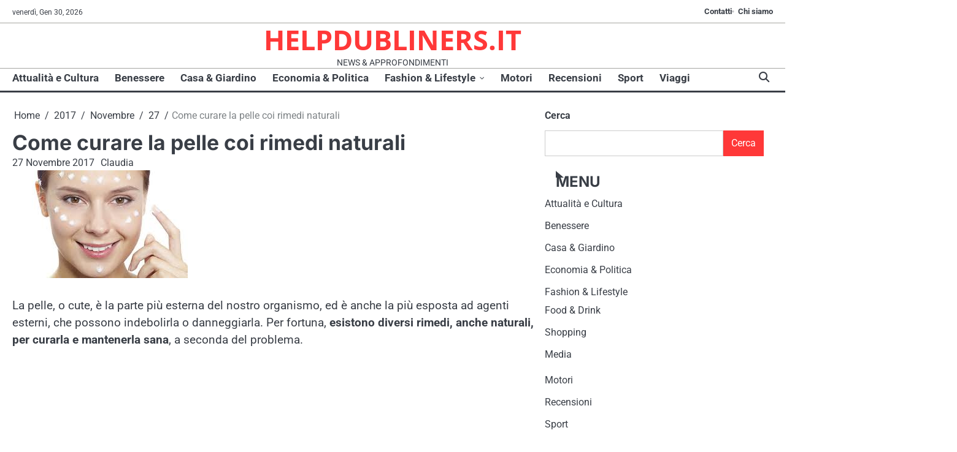

--- FILE ---
content_type: text/html; charset=UTF-8
request_url: https://www.helpdubliners.it/2017/11/27/curare-la-pelle-coi-rimedi-naturali/
body_size: 57312
content:
<!doctype html>
<html lang="it-IT">
<head>
	<meta charset="UTF-8">
	<meta name="viewport" content="width=device-width, initial-scale=1">

	<link rel="profile" href="https://gmpg.org/xfn/11">

	<title>Come curare la pelle coi rimedi naturali &#8211; HELPDUBLINERS.IT</title>
<meta name='robots' content='max-image-preview:large' />
	<style>img:is([sizes="auto" i], [sizes^="auto," i]) { contain-intrinsic-size: 3000px 1500px }</style>
	<link rel='dns-prefetch' href='//stats.wp.com' />
<link rel="alternate" type="application/rss+xml" title="HELPDUBLINERS.IT &raquo; Feed" href="https://www.helpdubliners.it/feed/" />
<link rel="alternate" type="application/rss+xml" title="HELPDUBLINERS.IT &raquo; Feed dei commenti" href="https://www.helpdubliners.it/comments/feed/" />
<link rel="alternate" type="application/rss+xml" title="HELPDUBLINERS.IT &raquo; Come curare la pelle coi rimedi naturali Feed dei commenti" href="https://www.helpdubliners.it/2017/11/27/curare-la-pelle-coi-rimedi-naturali/feed/" />
<script>
window._wpemojiSettings = {"baseUrl":"https:\/\/s.w.org\/images\/core\/emoji\/16.0.1\/72x72\/","ext":".png","svgUrl":"https:\/\/s.w.org\/images\/core\/emoji\/16.0.1\/svg\/","svgExt":".svg","source":{"concatemoji":"https:\/\/www.helpdubliners.it\/wp-includes\/js\/wp-emoji-release.min.js?ver=6.8.3"}};
/*! This file is auto-generated */
!function(s,n){var o,i,e;function c(e){try{var t={supportTests:e,timestamp:(new Date).valueOf()};sessionStorage.setItem(o,JSON.stringify(t))}catch(e){}}function p(e,t,n){e.clearRect(0,0,e.canvas.width,e.canvas.height),e.fillText(t,0,0);var t=new Uint32Array(e.getImageData(0,0,e.canvas.width,e.canvas.height).data),a=(e.clearRect(0,0,e.canvas.width,e.canvas.height),e.fillText(n,0,0),new Uint32Array(e.getImageData(0,0,e.canvas.width,e.canvas.height).data));return t.every(function(e,t){return e===a[t]})}function u(e,t){e.clearRect(0,0,e.canvas.width,e.canvas.height),e.fillText(t,0,0);for(var n=e.getImageData(16,16,1,1),a=0;a<n.data.length;a++)if(0!==n.data[a])return!1;return!0}function f(e,t,n,a){switch(t){case"flag":return n(e,"\ud83c\udff3\ufe0f\u200d\u26a7\ufe0f","\ud83c\udff3\ufe0f\u200b\u26a7\ufe0f")?!1:!n(e,"\ud83c\udde8\ud83c\uddf6","\ud83c\udde8\u200b\ud83c\uddf6")&&!n(e,"\ud83c\udff4\udb40\udc67\udb40\udc62\udb40\udc65\udb40\udc6e\udb40\udc67\udb40\udc7f","\ud83c\udff4\u200b\udb40\udc67\u200b\udb40\udc62\u200b\udb40\udc65\u200b\udb40\udc6e\u200b\udb40\udc67\u200b\udb40\udc7f");case"emoji":return!a(e,"\ud83e\udedf")}return!1}function g(e,t,n,a){var r="undefined"!=typeof WorkerGlobalScope&&self instanceof WorkerGlobalScope?new OffscreenCanvas(300,150):s.createElement("canvas"),o=r.getContext("2d",{willReadFrequently:!0}),i=(o.textBaseline="top",o.font="600 32px Arial",{});return e.forEach(function(e){i[e]=t(o,e,n,a)}),i}function t(e){var t=s.createElement("script");t.src=e,t.defer=!0,s.head.appendChild(t)}"undefined"!=typeof Promise&&(o="wpEmojiSettingsSupports",i=["flag","emoji"],n.supports={everything:!0,everythingExceptFlag:!0},e=new Promise(function(e){s.addEventListener("DOMContentLoaded",e,{once:!0})}),new Promise(function(t){var n=function(){try{var e=JSON.parse(sessionStorage.getItem(o));if("object"==typeof e&&"number"==typeof e.timestamp&&(new Date).valueOf()<e.timestamp+604800&&"object"==typeof e.supportTests)return e.supportTests}catch(e){}return null}();if(!n){if("undefined"!=typeof Worker&&"undefined"!=typeof OffscreenCanvas&&"undefined"!=typeof URL&&URL.createObjectURL&&"undefined"!=typeof Blob)try{var e="postMessage("+g.toString()+"("+[JSON.stringify(i),f.toString(),p.toString(),u.toString()].join(",")+"));",a=new Blob([e],{type:"text/javascript"}),r=new Worker(URL.createObjectURL(a),{name:"wpTestEmojiSupports"});return void(r.onmessage=function(e){c(n=e.data),r.terminate(),t(n)})}catch(e){}c(n=g(i,f,p,u))}t(n)}).then(function(e){for(var t in e)n.supports[t]=e[t],n.supports.everything=n.supports.everything&&n.supports[t],"flag"!==t&&(n.supports.everythingExceptFlag=n.supports.everythingExceptFlag&&n.supports[t]);n.supports.everythingExceptFlag=n.supports.everythingExceptFlag&&!n.supports.flag,n.DOMReady=!1,n.readyCallback=function(){n.DOMReady=!0}}).then(function(){return e}).then(function(){var e;n.supports.everything||(n.readyCallback(),(e=n.source||{}).concatemoji?t(e.concatemoji):e.wpemoji&&e.twemoji&&(t(e.twemoji),t(e.wpemoji)))}))}((window,document),window._wpemojiSettings);
</script>
<style id='wp-emoji-styles-inline-css'>

	img.wp-smiley, img.emoji {
		display: inline !important;
		border: none !important;
		box-shadow: none !important;
		height: 1em !important;
		width: 1em !important;
		margin: 0 0.07em !important;
		vertical-align: -0.1em !important;
		background: none !important;
		padding: 0 !important;
	}
</style>
<link rel='stylesheet' id='wp-block-library-css' href='https://www.helpdubliners.it/wp-includes/css/dist/block-library/style.min.css?ver=6.8.3' media='all' />
<style id='wp-block-library-theme-inline-css'>
.wp-block-audio :where(figcaption){color:#555;font-size:13px;text-align:center}.is-dark-theme .wp-block-audio :where(figcaption){color:#ffffffa6}.wp-block-audio{margin:0 0 1em}.wp-block-code{border:1px solid #ccc;border-radius:4px;font-family:Menlo,Consolas,monaco,monospace;padding:.8em 1em}.wp-block-embed :where(figcaption){color:#555;font-size:13px;text-align:center}.is-dark-theme .wp-block-embed :where(figcaption){color:#ffffffa6}.wp-block-embed{margin:0 0 1em}.blocks-gallery-caption{color:#555;font-size:13px;text-align:center}.is-dark-theme .blocks-gallery-caption{color:#ffffffa6}:root :where(.wp-block-image figcaption){color:#555;font-size:13px;text-align:center}.is-dark-theme :root :where(.wp-block-image figcaption){color:#ffffffa6}.wp-block-image{margin:0 0 1em}.wp-block-pullquote{border-bottom:4px solid;border-top:4px solid;color:currentColor;margin-bottom:1.75em}.wp-block-pullquote cite,.wp-block-pullquote footer,.wp-block-pullquote__citation{color:currentColor;font-size:.8125em;font-style:normal;text-transform:uppercase}.wp-block-quote{border-left:.25em solid;margin:0 0 1.75em;padding-left:1em}.wp-block-quote cite,.wp-block-quote footer{color:currentColor;font-size:.8125em;font-style:normal;position:relative}.wp-block-quote:where(.has-text-align-right){border-left:none;border-right:.25em solid;padding-left:0;padding-right:1em}.wp-block-quote:where(.has-text-align-center){border:none;padding-left:0}.wp-block-quote.is-large,.wp-block-quote.is-style-large,.wp-block-quote:where(.is-style-plain){border:none}.wp-block-search .wp-block-search__label{font-weight:700}.wp-block-search__button{border:1px solid #ccc;padding:.375em .625em}:where(.wp-block-group.has-background){padding:1.25em 2.375em}.wp-block-separator.has-css-opacity{opacity:.4}.wp-block-separator{border:none;border-bottom:2px solid;margin-left:auto;margin-right:auto}.wp-block-separator.has-alpha-channel-opacity{opacity:1}.wp-block-separator:not(.is-style-wide):not(.is-style-dots){width:100px}.wp-block-separator.has-background:not(.is-style-dots){border-bottom:none;height:1px}.wp-block-separator.has-background:not(.is-style-wide):not(.is-style-dots){height:2px}.wp-block-table{margin:0 0 1em}.wp-block-table td,.wp-block-table th{word-break:normal}.wp-block-table :where(figcaption){color:#555;font-size:13px;text-align:center}.is-dark-theme .wp-block-table :where(figcaption){color:#ffffffa6}.wp-block-video :where(figcaption){color:#555;font-size:13px;text-align:center}.is-dark-theme .wp-block-video :where(figcaption){color:#ffffffa6}.wp-block-video{margin:0 0 1em}:root :where(.wp-block-template-part.has-background){margin-bottom:0;margin-top:0;padding:1.25em 2.375em}
</style>
<style id='classic-theme-styles-inline-css'>
/*! This file is auto-generated */
.wp-block-button__link{color:#fff;background-color:#32373c;border-radius:9999px;box-shadow:none;text-decoration:none;padding:calc(.667em + 2px) calc(1.333em + 2px);font-size:1.125em}.wp-block-file__button{background:#32373c;color:#fff;text-decoration:none}
</style>
<link rel='stylesheet' id='quads-style-css-css' href='https://www.helpdubliners.it/wp-content/plugins/quick-adsense-reloaded/includes/gutenberg/dist/blocks.style.build.css?ver=2.0.93' media='all' />
<link rel='stylesheet' id='mediaelement-css' href='https://www.helpdubliners.it/wp-includes/js/mediaelement/mediaelementplayer-legacy.min.css?ver=4.2.17' media='all' />
<link rel='stylesheet' id='wp-mediaelement-css' href='https://www.helpdubliners.it/wp-includes/js/mediaelement/wp-mediaelement.min.css?ver=6.8.3' media='all' />
<style id='jetpack-sharing-buttons-style-inline-css'>
.jetpack-sharing-buttons__services-list{display:flex;flex-direction:row;flex-wrap:wrap;gap:0;list-style-type:none;margin:5px;padding:0}.jetpack-sharing-buttons__services-list.has-small-icon-size{font-size:12px}.jetpack-sharing-buttons__services-list.has-normal-icon-size{font-size:16px}.jetpack-sharing-buttons__services-list.has-large-icon-size{font-size:24px}.jetpack-sharing-buttons__services-list.has-huge-icon-size{font-size:36px}@media print{.jetpack-sharing-buttons__services-list{display:none!important}}.editor-styles-wrapper .wp-block-jetpack-sharing-buttons{gap:0;padding-inline-start:0}ul.jetpack-sharing-buttons__services-list.has-background{padding:1.25em 2.375em}
</style>
<style id='global-styles-inline-css'>
:root{--wp--preset--aspect-ratio--square: 1;--wp--preset--aspect-ratio--4-3: 4/3;--wp--preset--aspect-ratio--3-4: 3/4;--wp--preset--aspect-ratio--3-2: 3/2;--wp--preset--aspect-ratio--2-3: 2/3;--wp--preset--aspect-ratio--16-9: 16/9;--wp--preset--aspect-ratio--9-16: 9/16;--wp--preset--color--black: #000000;--wp--preset--color--cyan-bluish-gray: #abb8c3;--wp--preset--color--white: #ffffff;--wp--preset--color--pale-pink: #f78da7;--wp--preset--color--vivid-red: #cf2e2e;--wp--preset--color--luminous-vivid-orange: #ff6900;--wp--preset--color--luminous-vivid-amber: #fcb900;--wp--preset--color--light-green-cyan: #7bdcb5;--wp--preset--color--vivid-green-cyan: #00d084;--wp--preset--color--pale-cyan-blue: #8ed1fc;--wp--preset--color--vivid-cyan-blue: #0693e3;--wp--preset--color--vivid-purple: #9b51e0;--wp--preset--gradient--vivid-cyan-blue-to-vivid-purple: linear-gradient(135deg,rgba(6,147,227,1) 0%,rgb(155,81,224) 100%);--wp--preset--gradient--light-green-cyan-to-vivid-green-cyan: linear-gradient(135deg,rgb(122,220,180) 0%,rgb(0,208,130) 100%);--wp--preset--gradient--luminous-vivid-amber-to-luminous-vivid-orange: linear-gradient(135deg,rgba(252,185,0,1) 0%,rgba(255,105,0,1) 100%);--wp--preset--gradient--luminous-vivid-orange-to-vivid-red: linear-gradient(135deg,rgba(255,105,0,1) 0%,rgb(207,46,46) 100%);--wp--preset--gradient--very-light-gray-to-cyan-bluish-gray: linear-gradient(135deg,rgb(238,238,238) 0%,rgb(169,184,195) 100%);--wp--preset--gradient--cool-to-warm-spectrum: linear-gradient(135deg,rgb(74,234,220) 0%,rgb(151,120,209) 20%,rgb(207,42,186) 40%,rgb(238,44,130) 60%,rgb(251,105,98) 80%,rgb(254,248,76) 100%);--wp--preset--gradient--blush-light-purple: linear-gradient(135deg,rgb(255,206,236) 0%,rgb(152,150,240) 100%);--wp--preset--gradient--blush-bordeaux: linear-gradient(135deg,rgb(254,205,165) 0%,rgb(254,45,45) 50%,rgb(107,0,62) 100%);--wp--preset--gradient--luminous-dusk: linear-gradient(135deg,rgb(255,203,112) 0%,rgb(199,81,192) 50%,rgb(65,88,208) 100%);--wp--preset--gradient--pale-ocean: linear-gradient(135deg,rgb(255,245,203) 0%,rgb(182,227,212) 50%,rgb(51,167,181) 100%);--wp--preset--gradient--electric-grass: linear-gradient(135deg,rgb(202,248,128) 0%,rgb(113,206,126) 100%);--wp--preset--gradient--midnight: linear-gradient(135deg,rgb(2,3,129) 0%,rgb(40,116,252) 100%);--wp--preset--font-size--small: 13px;--wp--preset--font-size--medium: 20px;--wp--preset--font-size--large: 36px;--wp--preset--font-size--x-large: 42px;--wp--preset--spacing--20: 0.44rem;--wp--preset--spacing--30: 0.67rem;--wp--preset--spacing--40: 1rem;--wp--preset--spacing--50: 1.5rem;--wp--preset--spacing--60: 2.25rem;--wp--preset--spacing--70: 3.38rem;--wp--preset--spacing--80: 5.06rem;--wp--preset--shadow--natural: 6px 6px 9px rgba(0, 0, 0, 0.2);--wp--preset--shadow--deep: 12px 12px 50px rgba(0, 0, 0, 0.4);--wp--preset--shadow--sharp: 6px 6px 0px rgba(0, 0, 0, 0.2);--wp--preset--shadow--outlined: 6px 6px 0px -3px rgba(255, 255, 255, 1), 6px 6px rgba(0, 0, 0, 1);--wp--preset--shadow--crisp: 6px 6px 0px rgba(0, 0, 0, 1);}:where(.is-layout-flex){gap: 0.5em;}:where(.is-layout-grid){gap: 0.5em;}body .is-layout-flex{display: flex;}.is-layout-flex{flex-wrap: wrap;align-items: center;}.is-layout-flex > :is(*, div){margin: 0;}body .is-layout-grid{display: grid;}.is-layout-grid > :is(*, div){margin: 0;}:where(.wp-block-columns.is-layout-flex){gap: 2em;}:where(.wp-block-columns.is-layout-grid){gap: 2em;}:where(.wp-block-post-template.is-layout-flex){gap: 1.25em;}:where(.wp-block-post-template.is-layout-grid){gap: 1.25em;}.has-black-color{color: var(--wp--preset--color--black) !important;}.has-cyan-bluish-gray-color{color: var(--wp--preset--color--cyan-bluish-gray) !important;}.has-white-color{color: var(--wp--preset--color--white) !important;}.has-pale-pink-color{color: var(--wp--preset--color--pale-pink) !important;}.has-vivid-red-color{color: var(--wp--preset--color--vivid-red) !important;}.has-luminous-vivid-orange-color{color: var(--wp--preset--color--luminous-vivid-orange) !important;}.has-luminous-vivid-amber-color{color: var(--wp--preset--color--luminous-vivid-amber) !important;}.has-light-green-cyan-color{color: var(--wp--preset--color--light-green-cyan) !important;}.has-vivid-green-cyan-color{color: var(--wp--preset--color--vivid-green-cyan) !important;}.has-pale-cyan-blue-color{color: var(--wp--preset--color--pale-cyan-blue) !important;}.has-vivid-cyan-blue-color{color: var(--wp--preset--color--vivid-cyan-blue) !important;}.has-vivid-purple-color{color: var(--wp--preset--color--vivid-purple) !important;}.has-black-background-color{background-color: var(--wp--preset--color--black) !important;}.has-cyan-bluish-gray-background-color{background-color: var(--wp--preset--color--cyan-bluish-gray) !important;}.has-white-background-color{background-color: var(--wp--preset--color--white) !important;}.has-pale-pink-background-color{background-color: var(--wp--preset--color--pale-pink) !important;}.has-vivid-red-background-color{background-color: var(--wp--preset--color--vivid-red) !important;}.has-luminous-vivid-orange-background-color{background-color: var(--wp--preset--color--luminous-vivid-orange) !important;}.has-luminous-vivid-amber-background-color{background-color: var(--wp--preset--color--luminous-vivid-amber) !important;}.has-light-green-cyan-background-color{background-color: var(--wp--preset--color--light-green-cyan) !important;}.has-vivid-green-cyan-background-color{background-color: var(--wp--preset--color--vivid-green-cyan) !important;}.has-pale-cyan-blue-background-color{background-color: var(--wp--preset--color--pale-cyan-blue) !important;}.has-vivid-cyan-blue-background-color{background-color: var(--wp--preset--color--vivid-cyan-blue) !important;}.has-vivid-purple-background-color{background-color: var(--wp--preset--color--vivid-purple) !important;}.has-black-border-color{border-color: var(--wp--preset--color--black) !important;}.has-cyan-bluish-gray-border-color{border-color: var(--wp--preset--color--cyan-bluish-gray) !important;}.has-white-border-color{border-color: var(--wp--preset--color--white) !important;}.has-pale-pink-border-color{border-color: var(--wp--preset--color--pale-pink) !important;}.has-vivid-red-border-color{border-color: var(--wp--preset--color--vivid-red) !important;}.has-luminous-vivid-orange-border-color{border-color: var(--wp--preset--color--luminous-vivid-orange) !important;}.has-luminous-vivid-amber-border-color{border-color: var(--wp--preset--color--luminous-vivid-amber) !important;}.has-light-green-cyan-border-color{border-color: var(--wp--preset--color--light-green-cyan) !important;}.has-vivid-green-cyan-border-color{border-color: var(--wp--preset--color--vivid-green-cyan) !important;}.has-pale-cyan-blue-border-color{border-color: var(--wp--preset--color--pale-cyan-blue) !important;}.has-vivid-cyan-blue-border-color{border-color: var(--wp--preset--color--vivid-cyan-blue) !important;}.has-vivid-purple-border-color{border-color: var(--wp--preset--color--vivid-purple) !important;}.has-vivid-cyan-blue-to-vivid-purple-gradient-background{background: var(--wp--preset--gradient--vivid-cyan-blue-to-vivid-purple) !important;}.has-light-green-cyan-to-vivid-green-cyan-gradient-background{background: var(--wp--preset--gradient--light-green-cyan-to-vivid-green-cyan) !important;}.has-luminous-vivid-amber-to-luminous-vivid-orange-gradient-background{background: var(--wp--preset--gradient--luminous-vivid-amber-to-luminous-vivid-orange) !important;}.has-luminous-vivid-orange-to-vivid-red-gradient-background{background: var(--wp--preset--gradient--luminous-vivid-orange-to-vivid-red) !important;}.has-very-light-gray-to-cyan-bluish-gray-gradient-background{background: var(--wp--preset--gradient--very-light-gray-to-cyan-bluish-gray) !important;}.has-cool-to-warm-spectrum-gradient-background{background: var(--wp--preset--gradient--cool-to-warm-spectrum) !important;}.has-blush-light-purple-gradient-background{background: var(--wp--preset--gradient--blush-light-purple) !important;}.has-blush-bordeaux-gradient-background{background: var(--wp--preset--gradient--blush-bordeaux) !important;}.has-luminous-dusk-gradient-background{background: var(--wp--preset--gradient--luminous-dusk) !important;}.has-pale-ocean-gradient-background{background: var(--wp--preset--gradient--pale-ocean) !important;}.has-electric-grass-gradient-background{background: var(--wp--preset--gradient--electric-grass) !important;}.has-midnight-gradient-background{background: var(--wp--preset--gradient--midnight) !important;}.has-small-font-size{font-size: var(--wp--preset--font-size--small) !important;}.has-medium-font-size{font-size: var(--wp--preset--font-size--medium) !important;}.has-large-font-size{font-size: var(--wp--preset--font-size--large) !important;}.has-x-large-font-size{font-size: var(--wp--preset--font-size--x-large) !important;}
:where(.wp-block-post-template.is-layout-flex){gap: 1.25em;}:where(.wp-block-post-template.is-layout-grid){gap: 1.25em;}
:where(.wp-block-columns.is-layout-flex){gap: 2em;}:where(.wp-block-columns.is-layout-grid){gap: 2em;}
:root :where(.wp-block-pullquote){font-size: 1.5em;line-height: 1.6;}
</style>
<link rel='stylesheet' id='dashicons-css' href='https://www.helpdubliners.it/wp-includes/css/dashicons.min.css?ver=6.8.3' media='all' />
<link rel='stylesheet' id='admin-bar-css' href='https://www.helpdubliners.it/wp-includes/css/admin-bar.min.css?ver=6.8.3' media='all' />
<style id='admin-bar-inline-css'>

    /* Hide CanvasJS credits for P404 charts specifically */
    #p404RedirectChart .canvasjs-chart-credit {
        display: none !important;
    }
    
    #p404RedirectChart canvas {
        border-radius: 6px;
    }

    .p404-redirect-adminbar-weekly-title {
        font-weight: bold;
        font-size: 14px;
        color: #fff;
        margin-bottom: 6px;
    }

    #wpadminbar #wp-admin-bar-p404_free_top_button .ab-icon:before {
        content: "\f103";
        color: #dc3545;
        top: 3px;
    }
    
    #wp-admin-bar-p404_free_top_button .ab-item {
        min-width: 80px !important;
        padding: 0px !important;
    }
    
    /* Ensure proper positioning and z-index for P404 dropdown */
    .p404-redirect-adminbar-dropdown-wrap { 
        min-width: 0; 
        padding: 0;
        position: static !important;
    }
    
    #wpadminbar #wp-admin-bar-p404_free_top_button_dropdown {
        position: static !important;
    }
    
    #wpadminbar #wp-admin-bar-p404_free_top_button_dropdown .ab-item {
        padding: 0 !important;
        margin: 0 !important;
    }
    
    .p404-redirect-dropdown-container {
        min-width: 340px;
        padding: 18px 18px 12px 18px;
        background: #23282d !important;
        color: #fff;
        border-radius: 12px;
        box-shadow: 0 8px 32px rgba(0,0,0,0.25);
        margin-top: 10px;
        position: relative !important;
        z-index: 999999 !important;
        display: block !important;
        border: 1px solid #444;
    }
    
    /* Ensure P404 dropdown appears on hover */
    #wpadminbar #wp-admin-bar-p404_free_top_button .p404-redirect-dropdown-container { 
        display: none !important;
    }
    
    #wpadminbar #wp-admin-bar-p404_free_top_button:hover .p404-redirect-dropdown-container { 
        display: block !important;
    }
    
    #wpadminbar #wp-admin-bar-p404_free_top_button:hover #wp-admin-bar-p404_free_top_button_dropdown .p404-redirect-dropdown-container {
        display: block !important;
    }
    
    .p404-redirect-card {
        background: #2c3338;
        border-radius: 8px;
        padding: 18px 18px 12px 18px;
        box-shadow: 0 2px 8px rgba(0,0,0,0.07);
        display: flex;
        flex-direction: column;
        align-items: flex-start;
        border: 1px solid #444;
    }
    
    .p404-redirect-btn {
        display: inline-block;
        background: #dc3545;
        color: #fff !important;
        font-weight: bold;
        padding: 5px 22px;
        border-radius: 8px;
        text-decoration: none;
        font-size: 17px;
        transition: background 0.2s, box-shadow 0.2s;
        margin-top: 8px;
        box-shadow: 0 2px 8px rgba(220,53,69,0.15);
        text-align: center;
        line-height: 1.6;
    }
    
    .p404-redirect-btn:hover {
        background: #c82333;
        color: #fff !important;
        box-shadow: 0 4px 16px rgba(220,53,69,0.25);
    }
    
    /* Prevent conflicts with other admin bar dropdowns */
    #wpadminbar .ab-top-menu > li:hover > .ab-item,
    #wpadminbar .ab-top-menu > li.hover > .ab-item {
        z-index: auto;
    }
    
    #wpadminbar #wp-admin-bar-p404_free_top_button:hover > .ab-item {
        z-index: 999998 !important;
    }
    
</style>
<link rel='stylesheet' id='swift-news-slick-css-css' href='https://www.helpdubliners.it/wp-content/themes/swift-news/assets/css/slick.min.css?ver=1.8.0' media='all' />
<link rel='stylesheet' id='swift-news-fontawesome-css-css' href='https://www.helpdubliners.it/wp-content/themes/swift-news/assets/css/fontawesome.min.css?ver=6.4.2' media='all' />
<link rel='stylesheet' id='swift-news-google-fonts-css' href='https://www.helpdubliners.it/wp-content/fonts/70ecdb7cf6d441491df7e032c376f29b.css' media='all' />
<link rel='stylesheet' id='swift-news-style-css' href='https://www.helpdubliners.it/wp-content/themes/swift-news/style.css?ver=1.0.1' media='all' />
<style id='swift-news-style-inline-css'>

	/* Color */
	:root {
		--site-title-color: #ff3838;
		--custom-bg-clr: #ffffff;
	}
	
	/* Typograhpy */
	:root {
		--font-heading: "Inter", serif;
		--font-main: -apple-system, BlinkMacSystemFont,"Roboto", "Segoe UI", Roboto, Oxygen-Sans, Ubuntu, Cantarell, "Helvetica Neue", sans-serif;
	}

	body,
	button, input, select, optgroup, textarea {
		font-family: "Roboto", serif;
	}

	.site-title a {
		font-family: "Open Sans", serif;
	}
	
	.site-description {
		font-family: "Roboto", serif;
	}
	
</style>
<style id='quads-styles-inline-css'>

    .quads-location ins.adsbygoogle {
        background: transparent !important;
    }.quads-location .quads_rotator_img{ opacity:1 !important;}
    .quads.quads_ad_container { display: grid; grid-template-columns: auto; grid-gap: 10px; padding: 10px; }
    .grid_image{animation: fadeIn 0.5s;-webkit-animation: fadeIn 0.5s;-moz-animation: fadeIn 0.5s;
        -o-animation: fadeIn 0.5s;-ms-animation: fadeIn 0.5s;}
    .quads-ad-label { font-size: 12px; text-align: center; color: #333;}
    .quads_click_impression { display: none;} .quads-location, .quads-ads-space{max-width:100%;} @media only screen and (max-width: 480px) { .quads-ads-space, .penci-builder-element .quads-ads-space{max-width:340px;}}
</style>
<script src="https://www.helpdubliners.it/wp-includes/js/jquery/jquery.min.js?ver=3.7.1" id="jquery-core-js"></script>
<script src="https://www.helpdubliners.it/wp-includes/js/jquery/jquery-migrate.min.js?ver=3.4.1" id="jquery-migrate-js"></script>
<script src="https://www.helpdubliners.it/wp-content/themes/swift-news/assets/js/custom.min.js?ver=1" id="swift-news-custom-script-js"></script>
<link rel="https://api.w.org/" href="https://www.helpdubliners.it/wp-json/" /><link rel="alternate" title="JSON" type="application/json" href="https://www.helpdubliners.it/wp-json/wp/v2/posts/535" /><link rel="EditURI" type="application/rsd+xml" title="RSD" href="https://www.helpdubliners.it/xmlrpc.php?rsd" />
<meta name="generator" content="WordPress 6.8.3" />
<link rel="canonical" href="https://www.helpdubliners.it/2017/11/27/curare-la-pelle-coi-rimedi-naturali/" />
<link rel='shortlink' href='https://www.helpdubliners.it/?p=535' />
<link rel="alternate" title="oEmbed (JSON)" type="application/json+oembed" href="https://www.helpdubliners.it/wp-json/oembed/1.0/embed?url=https%3A%2F%2Fwww.helpdubliners.it%2F2017%2F11%2F27%2Fcurare-la-pelle-coi-rimedi-naturali%2F" />
<link rel="alternate" title="oEmbed (XML)" type="text/xml+oembed" href="https://www.helpdubliners.it/wp-json/oembed/1.0/embed?url=https%3A%2F%2Fwww.helpdubliners.it%2F2017%2F11%2F27%2Fcurare-la-pelle-coi-rimedi-naturali%2F&#038;format=xml" />
	<style>img#wpstats{display:none}</style>
		<script>document.cookie = 'quads_browser_width='+screen.width;</script><link rel="pingback" href="https://www.helpdubliners.it/xmlrpc.php">
<style type="text/css" id="breadcrumb-trail-css">.breadcrumbs ul li::after {content: "/";}</style>
</head>

<body data-rsssl=1 class="wp-singular post-template-default single single-post postid-535 single-format-standard wp-embed-responsive wp-theme-swift-news right-sidebar">

		<div id="page" class="site">

		<a class="skip-link screen-reader-text" href="#primary">Skip to content</a>

		<div id="loader" class="loader-3">
			<div class="loader-container">
				<div id="preloader">
				</div>
			</div>
		</div><!-- #loader -->

		<header id="masthead" class="site-header">

			
							<div class="swift-news-topbar">
					<div class="section-wrapper">
						<div class="top-header-container">
							<div class="top-header-left">
								<div class="date">
									<span>venerdì, Gen 30, 2026</span>
								</div>
								<!-- social icon -->
															</div>
															<div class="top-header-right">
									<div class="secondary-navigation-area">
										<div class="menu-contatti-container"><ul id="secondary-menu" class="menu"><li id="menu-item-9580" class="menu-item menu-item-type-post_type menu-item-object-page menu-item-9580"><a href="https://www.helpdubliners.it/contatti/">Contatti</a></li>
<li id="menu-item-9581" class="menu-item menu-item-type-post_type menu-item-object-page menu-item-9581"><a href="https://www.helpdubliners.it/chi-siamo/">Chi siamo</a></li>
</ul></div>									</div>
								</div>
													</div> 
					</div>
				</div>
			
						<div class="swift-news-middle-header ">
								<div class="section-wrapper">
										<div class="swift-news-middle-header-wrapper no-header-adver">
						<!-- site branding -->
						<div class="site-branding">
														<div class="site-identity">
																<p class="site-title"><a href="https://www.helpdubliners.it/" rel="home">HELPDUBLINERS.IT</a></p>
																<p class="site-description">NEWS &amp; APPROFONDIMENTI</p>
													</div>	
					</div>	
									</div>
			</div>
		</div>
		<div class="swift-news-navigation-outer-wrapper" style="min-height:55px";>
			<div class="swift-news-bottom-header">
				<div class="section-wrapper">
					<div class="swift-news-bottom-header-wrapper">
						<!-- navigation -->
						<div class="navigation">
							<nav id="site-navigation" class="main-navigation">
								<button class="menu-toggle" aria-controls="primary-menu" aria-expanded="false">
									<span class="ham-icon"></span>
									<span class="ham-icon"></span>
									<span class="ham-icon"></span>
								</button>
								<div class="navigation-area">
									<div class="menu-menu-principale-container"><ul id="primary-menu" class="menu"><li id="menu-item-9560" class="menu-item menu-item-type-taxonomy menu-item-object-category menu-item-9560"><a href="https://www.helpdubliners.it/category/attualita/">Attualità e Cultura</a></li>
<li id="menu-item-9561" class="menu-item menu-item-type-taxonomy menu-item-object-category current-post-ancestor current-menu-parent current-post-parent menu-item-9561"><a href="https://www.helpdubliners.it/category/benessere/">Benessere</a></li>
<li id="menu-item-9562" class="menu-item menu-item-type-taxonomy menu-item-object-category menu-item-9562"><a href="https://www.helpdubliners.it/category/casa-giardino/">Casa &amp; Giardino</a></li>
<li id="menu-item-9563" class="menu-item menu-item-type-taxonomy menu-item-object-category menu-item-9563"><a href="https://www.helpdubliners.it/category/economia-politica/">Economia &amp; Politica</a></li>
<li id="menu-item-9564" class="menu-item menu-item-type-taxonomy menu-item-object-category menu-item-has-children menu-item-9564"><a href="https://www.helpdubliners.it/category/fashion-lifestyle/">Fashion &amp; Lifestyle</a>
<ul class="sub-menu">
	<li id="menu-item-9565" class="menu-item menu-item-type-taxonomy menu-item-object-category menu-item-9565"><a href="https://www.helpdubliners.it/category/food-drink/">Food &amp; Drink</a></li>
	<li id="menu-item-9570" class="menu-item menu-item-type-taxonomy menu-item-object-category menu-item-9570"><a href="https://www.helpdubliners.it/category/shopping/">Shopping</a></li>
	<li id="menu-item-9566" class="menu-item menu-item-type-taxonomy menu-item-object-category menu-item-9566"><a href="https://www.helpdubliners.it/category/media/">Media</a></li>
</ul>
</li>
<li id="menu-item-9567" class="menu-item menu-item-type-taxonomy menu-item-object-category menu-item-9567"><a href="https://www.helpdubliners.it/category/motori/">Motori</a></li>
<li id="menu-item-9568" class="menu-item menu-item-type-taxonomy menu-item-object-category menu-item-9568"><a href="https://www.helpdubliners.it/category/recensioni/">Recensioni</a></li>
<li id="menu-item-9571" class="menu-item menu-item-type-taxonomy menu-item-object-category menu-item-9571"><a href="https://www.helpdubliners.it/category/sport/">Sport</a></li>
<li id="menu-item-9573" class="menu-item menu-item-type-taxonomy menu-item-object-category menu-item-9573"><a href="https://www.helpdubliners.it/category/viaggi/">Viaggi</a></li>
</ul></div>								</div>
							</nav><!-- #site-navigation -->
						</div>
						<div class="bottom-header-right-part">
							<div class="swift-news-header-search">
								<div class="header-search-wrap">
									<a href="#" class="search-icon"><i class="fa-solid fa-magnifying-glass" aria-hidden="true"></i></a>
									<div class="header-search-form">
										<form role="search" method="get" class="search-form" action="https://www.helpdubliners.it/">
				<label>
					<span class="screen-reader-text">Ricerca per:</span>
					<input type="search" class="search-field" placeholder="Cerca &hellip;" value="" name="s" />
				</label>
				<input type="submit" class="search-submit" value="Cerca" />
			</form>									</div>
								</div>
							</div>
						</div>
					</div>	
				</div>
			</div>
		</div>	
		<!-- end of navigation -->
	</header><!-- #masthead -->

			<div class="swift-news-main-wrapper">
			<div class="section-wrapper">
				<div class="swift-news-container-wrapper">
				<main id="primary" class="site-main">

	
<article id="post-535" class="post-535 post type-post status-publish format-standard has-post-thumbnail hentry category-benessere">
	<nav role="navigation" aria-label="Breadcrumbs" class="breadcrumb-trail breadcrumbs" itemprop="breadcrumb"><ul class="trail-items" itemscope itemtype="http://schema.org/BreadcrumbList"><meta name="numberOfItems" content="5" /><meta name="itemListOrder" content="Ascending" /><li itemprop="itemListElement" itemscope itemtype="http://schema.org/ListItem" class="trail-item trail-begin"><a href="https://www.helpdubliners.it/" rel="home" itemprop="item"><span itemprop="name">Home</span></a><meta itemprop="position" content="1" /></li><li itemprop="itemListElement" itemscope itemtype="http://schema.org/ListItem" class="trail-item"><a href="https://www.helpdubliners.it/2017/" itemprop="item"><span itemprop="name">2017</span></a><meta itemprop="position" content="2" /></li><li itemprop="itemListElement" itemscope itemtype="http://schema.org/ListItem" class="trail-item"><a href="https://www.helpdubliners.it/2017/11/" itemprop="item"><span itemprop="name">Novembre</span></a><meta itemprop="position" content="3" /></li><li itemprop="itemListElement" itemscope itemtype="http://schema.org/ListItem" class="trail-item"><a href="https://www.helpdubliners.it/2017/11/27/" itemprop="item"><span itemprop="name">27</span></a><meta itemprop="position" content="4" /></li><li itemprop="itemListElement" itemscope itemtype="http://schema.org/ListItem" class="trail-item trail-end"><span itemprop="item"><span itemprop="name">Come curare la pelle coi rimedi naturali</span></span><meta itemprop="position" content="5" /></li></ul></nav>			<header class="entry-header">
			<h1 class="entry-title">Come curare la pelle coi rimedi naturali</h1>		</header><!-- .entry-header -->
					<div class="entry-meta">
				<span class="post-date"><a href="https://www.helpdubliners.it/2017/11/27/curare-la-pelle-coi-rimedi-naturali/"><time class="entry-date published" datetime="2017-11-27T08:37:31+01:00">27 Novembre 2017</time><time class="updated" datetime="2017-11-17T09:44:16+01:00">17 Novembre 2017</time></a></span><span class="post-author"><a href="https://www.helpdubliners.it/author/claudia/">Claudia</a></span>			</div><!-- .entry-meta -->
				
	
			<div class="post-thumbnail">
				<img width="286" height="176" src="https://www.helpdubliners.it/wp-content/uploads/2017/11/curare-pelle-rimedi-naturali.jpg" class="attachment-post-thumbnail size-post-thumbnail wp-post-image" alt="" decoding="async" fetchpriority="high" />			</div><!-- .post-thumbnail -->

		
	<div class="entry-content">
		<p>La pelle, o cute, è la parte più esterna del nostro organismo, ed è anche la più esposta ad agenti esterni, che possono indebolirla o danneggiarla. Per fortuna, <strong>esistono diversi rimedi, anche naturali, per curarla e mantenerla sana</strong>, a seconda del problema.<span id="more-535"></span></p>
<!-- WP QUADS Content Ad Plugin v. 2.0.93 -->
<div class="quads-location quads-ad1" id="quads-ad1" style="float:none;margin:0px 0 0px 0;text-align:center;">
<script async src="//pagead2.googlesyndication.com/pagead/js/adsbygoogle.js"></script>
<!-- helpdubliners -->
<ins class="adsbygoogle"
     style="display:block"
     data-ad-client="ca-pub-9902927198259636"
     data-ad-slot="4263163311"
     data-ad-format="auto"
     data-full-width-responsive="true"></ins>
<script>
(adsbygoogle = window.adsbygoogle || []).push({});
</script>
</div>

<h2>L&#8217;igiene quotidiana della pelle</h2>
<p>Si deve partire innanzitutto dalla <strong>pulizia giornaliera</strong>, con detergenti, saponi o bagnoschiuma possibilmente naturali, senza parabeni e sostanze chimiche, il cui uso prolungato può danneggiare la pelle. Per il viso in particolare, è bene fare periodicamente dei trattamenti con scrub e maschere, in modo da rimuovere le cellule morte e levigare la pelle.</p>
<p>L&#8217;applicazione quotidiana delle <strong>creme idratanti</strong> per il corpo è importante per mantenere in equilibro il film idrolipidico, che permette di proteggere la cute.</p>
<p><img decoding="async" class="alignnone size-full wp-image-779" style="font-size: 15.2015px;" src="https://www.helpdubliners.it/wp-content/uploads/2017/11/curare-pelle-rimedi-naturali.jpg" alt="" width="286" height="176" /></p>
<h2>Il miglior ingrediente naturale</h2>
<p>Ci sono molte <strong>creme o prodotti, di origine naturale</strong>, da provare per i diversi problemi che possono affliggere la pelle, come l&#8217;acne, i punti neri, scottature solari, macchie etc. Non solo questi composti sono reperibili nei negozi, ma si possono fare anche in casa.</p>
<p>La regina indiscussa delle piante, è <strong>l&#8217;Aloe</strong>, che ha proprietà idratanti, antisettiche, antibiotiche ed antibatteriche. Inoltre, essa aumenta la produzione di fibroblasti (le cellule responsabile della produzione di collagene) da sei a otto volte.</p>
<p>Essa <strong>favorisce la rigenerazione cellulare</strong> e la sua applicazione è utile per problemi di vario genere, come l&#8217;acne, la cellulite, il cancro alla pelle, le dermatiti, i duroni, herpes, macchie dell&#8217;età, rughe, smagliature, etc.</p>
<h2>Ricette fai da te</h2>
<p>Chi vuole optare per dei rimedi naturali fatti in casa, può trovare diverse ricette di creme da applicare sulla pelle, per idratarla o trattarla per problemi di vario genere.</p>
<p>Ad esempio, per le pelli secchi, si può preparare un <strong>detergente per pelli secche alla camomilla con panna e miele</strong>, usando:</p>
<ul>
<li>60 ml di acqua;</li>
<li>1 cucchiaio di fiori di camomilla essiccati;</li>
<li>2 cucchiai di panna fresca;</li>
<li>1 cucchiaio di miele;</li>
<li>5 gocce di olio essenziale di camomilla.</li>
</ul>
<p>Si porta a bollore l&#8217;acqua e si aggiungono i fiori di camomilla. Una volta spento il fuoco, si copre e si lascia raffreddare il liquido a temperatura ambiente. Dopo aver filtrato il liquido, lo si versa in una bottiglia sterilizzata. Si aggiungono la panna, il miele e l&#8217;olio essenziale, per poi agitarli bene. Da questa ricetta si ricavano cento millilitri di detergente, che va conservato in frigorifero e usato entro una settimana.</p>
<p>Questo detergente per il viso, si applica, in generosa quantità, sulla pelle, <strong>si massaggia con i polpastrelli e si risciacqua</strong>, o si rimuove con un fazzoletto. Oltre che per quelle secche, quello detergente a base acquosa è adatto anche per pelli sensibili o normali.</p>
<h3>Articoli correlati:</h3>
<ul class="similar-posts">
<li><a href="https://www.helpdubliners.it/2018/08/22/perdite-bianche-prima-del-ciclo-cause-e-rimedi/" rel="bookmark" title="Perdite bianche prima del ciclo: cause e rimedi">Perdite bianche prima del ciclo: cause e rimedi</a></li>
<li><a href="https://www.helpdubliners.it/2017/11/09/le-migliori-creme-antirughe-commercio/" rel="bookmark" title="Le migliori creme antirughe in commercio">Le migliori creme antirughe in commercio</a></li>
<li><a href="https://www.helpdubliners.it/2018/05/21/acne-rimedi-naturali-e-come-curarla/" rel="bookmark" title="Acne: rimedi naturali e come curarla">Acne: rimedi naturali e come curarla</a></li>
<li><a href="https://www.helpdubliners.it/2019/05/24/le-migliori-creme-protettive-solari/" rel="bookmark" title="Le migliori creme protettive solari">Le migliori creme protettive solari</a></li>
<li><a href="https://www.helpdubliners.it/2021/04/30/detersione-della-pelle-ecco-come-scegliere-lo-shower-gel-piu-adatto-per-la-doccia/" rel="bookmark" title="Detersione della pelle: ecco come scegliere lo shower gel più adatto per la doccia">Detersione della pelle: ecco come scegliere lo shower gel più adatto per la doccia</a></li>
</ul>
<p><!-- Similar Posts took 7.250 ms -->
<!-- WP QUADS Content Ad Plugin v. 2.0.93 -->
<div class="quads-location quads-ad1" id="quads-ad1" style="float:none;margin:0px 0 0px 0;text-align:center;">
<script async src="//pagead2.googlesyndication.com/pagead/js/adsbygoogle.js"></script>
<!-- helpdubliners -->
<ins class="adsbygoogle"
     style="display:block"
     data-ad-client="ca-pub-9902927198259636"
     data-ad-slot="4263163311"
     data-ad-format="auto"
     data-full-width-responsive="true"></ins>
<script>
(adsbygoogle = window.adsbygoogle || []).push({});
</script>
</div>

	</div><!-- .entry-content -->

	<footer class="entry-footer">
		<div class="post-categories"><a href="https://www.helpdubliners.it/category/benessere/">Benessere</a></div>			</footer><!-- .entry-footer -->
</article><!-- #post-535 -->

	<nav class="navigation post-navigation" aria-label="Articoli">
		<h2 class="screen-reader-text">Navigazione articoli</h2>
		<div class="nav-links"><div class="nav-previous"><a href="https://www.helpdubliners.it/2017/11/23/prestito-lacquisto-dellauto/" rel="prev"><span class="nav-title">Il prestito per l&#8217;acquisto dell&#8217;auto</span></a></div><div class="nav-next"><a href="https://www.helpdubliners.it/2017/11/30/come-iniziare-a-correre/" rel="next"><span class="nav-title">Come iniziare a correre</span></a></div></div>
	</nav>				<div class="related-posts">
					<h2>Related Posts</h2>
					<div class="row">
														<div>
									<article id="post-2745" class="post-2745 post type-post status-publish format-standard has-post-thumbnail hentry category-benessere">
									
			<div class="post-thumbnail">
				<img width="499" height="309" src="https://www.helpdubliners.it/wp-content/uploads/2018/09/bed-linen-1149842_640-e1536658135112.jpg" class="attachment-post-thumbnail size-post-thumbnail wp-post-image" alt="" decoding="async" />			</div><!-- .post-thumbnail -->

												<div class="post-text">
											<header class="entry-header">
											<h5 class="entry-title"><a href="https://www.helpdubliners.it/2018/09/11/come-pulire-le-lenzuola-dal-sangue/" rel="bookmark">Come pulire le lenzuola dal sangue</a></h5>											</header><!-- .entry-header -->
											<div class="entry-content">
											<p>Purtroppo capita a tutti di macchiare le lenzuola con il sangue, soprattutto alle donne durante i giorni delle mestruazioni, oppure&hellip;</p>
											</div><!-- .entry-content -->
										</div>
									</article>
								</div>
																<div>
									<article id="post-8170" class="post-8170 post type-post status-publish format-standard has-post-thumbnail hentry category-benessere">
									
			<div class="post-thumbnail">
				<img width="385" height="257" src="https://www.helpdubliners.it/wp-content/uploads/2022/02/woman-g1e87a2e1e_640-e1643901066700.png" class="attachment-post-thumbnail size-post-thumbnail wp-post-image" alt="viso" decoding="async" loading="lazy" srcset="https://www.helpdubliners.it/wp-content/uploads/2022/02/woman-g1e87a2e1e_640-e1643901066700.png 385w, https://www.helpdubliners.it/wp-content/uploads/2022/02/woman-g1e87a2e1e_640-e1643901066700-120x80.png 120w" sizes="auto, (max-width: 385px) 100vw, 385px" />			</div><!-- .post-thumbnail -->

												<div class="post-text">
											<header class="entry-header">
											<h5 class="entry-title"><a href="https://www.helpdubliners.it/2022/02/02/beauty-routine-dal-siero-al-tonico-tutto-lindispensabile-per-la-cura-del-viso/" rel="bookmark">Beauty routine: dal siero al tonico, tutto l&#8217;indispensabile per la cura del viso</a></h5>											</header><!-- .entry-header -->
											<div class="entry-content">
											<p>Ogni giorno la maggior parte delle donne dedica una parte del proprio tempo alla cura della pelle. Una buona skin&hellip;</p>
											</div><!-- .entry-content -->
										</div>
									</article>
								</div>
																<div>
									<article id="post-9952" class="post-9952 post type-post status-publish format-standard has-post-thumbnail hentry category-benessere">
									
			<div class="post-thumbnail">
				<img width="640" height="427" src="https://www.helpdubliners.it/wp-content/uploads/2025/09/pexels-1222300-2324837.jpg" class="attachment-post-thumbnail size-post-thumbnail wp-post-image" alt="" decoding="async" loading="lazy" srcset="https://www.helpdubliners.it/wp-content/uploads/2025/09/pexels-1222300-2324837.jpg 640w, https://www.helpdubliners.it/wp-content/uploads/2025/09/pexels-1222300-2324837-300x200.jpg 300w, https://www.helpdubliners.it/wp-content/uploads/2025/09/pexels-1222300-2324837-600x400.jpg 600w" sizes="auto, (max-width: 640px) 100vw, 640px" />			</div><!-- .post-thumbnail -->

												<div class="post-text">
											<header class="entry-header">
											<h5 class="entry-title"><a href="https://www.helpdubliners.it/2025/09/02/sottoporsi-a-unoperazione-chirurgica-diritti-doveri-dei-pazienti-e-le-tutele-che-prevedono-un-risarcimento/" rel="bookmark">Sottoporsi a un&#8217;operazione chirurgica: diritti, doveri dei pazienti e le tutele che prevedono un risarcimento</a></h5>											</header><!-- .entry-header -->
											<div class="entry-content">
											<p>Sottoporsi a un intervento chirurgico è un passaggio delicato che richiede fiducia nella struttura sanitaria e nel team clinico, ma&hellip;</p>
											</div><!-- .entry-content -->
										</div>
									</article>
								</div>
													</div>
				</div>
				
</main><!-- #main -->


<aside id="secondary" class="widget-area">
	<section id="block-3" class="widget widget_block widget_search"><form role="search" method="get" action="https://www.helpdubliners.it/" class="wp-block-search__button-outside wp-block-search__text-button wp-block-search"    ><label class="wp-block-search__label" for="wp-block-search__input-1" >Cerca</label><div class="wp-block-search__inside-wrapper " ><input class="wp-block-search__input" id="wp-block-search__input-1" placeholder="" value="" type="search" name="s" required /><button aria-label="Cerca" class="wp-block-search__button wp-element-button" type="submit" >Cerca</button></div></form></section><section id="nav_menu-3" class="widget widget_nav_menu"><h2 class="widget-title">MENU</h2><div class="menu-menu-principale-container"><ul id="menu-menu-principale" class="menu"><li class="menu-item menu-item-type-taxonomy menu-item-object-category menu-item-9560"><a href="https://www.helpdubliners.it/category/attualita/">Attualità e Cultura</a></li>
<li class="menu-item menu-item-type-taxonomy menu-item-object-category current-post-ancestor current-menu-parent current-post-parent menu-item-9561"><a href="https://www.helpdubliners.it/category/benessere/">Benessere</a></li>
<li class="menu-item menu-item-type-taxonomy menu-item-object-category menu-item-9562"><a href="https://www.helpdubliners.it/category/casa-giardino/">Casa &amp; Giardino</a></li>
<li class="menu-item menu-item-type-taxonomy menu-item-object-category menu-item-9563"><a href="https://www.helpdubliners.it/category/economia-politica/">Economia &amp; Politica</a></li>
<li class="menu-item menu-item-type-taxonomy menu-item-object-category menu-item-has-children menu-item-9564"><a href="https://www.helpdubliners.it/category/fashion-lifestyle/">Fashion &amp; Lifestyle</a>
<ul class="sub-menu">
	<li class="menu-item menu-item-type-taxonomy menu-item-object-category menu-item-9565"><a href="https://www.helpdubliners.it/category/food-drink/">Food &amp; Drink</a></li>
	<li class="menu-item menu-item-type-taxonomy menu-item-object-category menu-item-9570"><a href="https://www.helpdubliners.it/category/shopping/">Shopping</a></li>
	<li class="menu-item menu-item-type-taxonomy menu-item-object-category menu-item-9566"><a href="https://www.helpdubliners.it/category/media/">Media</a></li>
</ul>
</li>
<li class="menu-item menu-item-type-taxonomy menu-item-object-category menu-item-9567"><a href="https://www.helpdubliners.it/category/motori/">Motori</a></li>
<li class="menu-item menu-item-type-taxonomy menu-item-object-category menu-item-9568"><a href="https://www.helpdubliners.it/category/recensioni/">Recensioni</a></li>
<li class="menu-item menu-item-type-taxonomy menu-item-object-category menu-item-9571"><a href="https://www.helpdubliners.it/category/sport/">Sport</a></li>
<li class="menu-item menu-item-type-taxonomy menu-item-object-category menu-item-9573"><a href="https://www.helpdubliners.it/category/viaggi/">Viaggi</a></li>
</ul></div></section><section id="block-7" class="widget widget_block">
<div class="wp-block-group"><div class="wp-block-group__inner-container is-layout-constrained wp-block-group-is-layout-constrained"><ul class="wp-block-latest-posts__list wp-block-latest-posts"><li><a class="wp-block-latest-posts__post-title" href="https://www.helpdubliners.it/2026/01/27/onde-durto-e-terapie-elettromedicali-protocolli-integrati-per-patologie-croniche/">Onde d&#8217;urto e terapie elettromedicali: protocolli integrati per patologie croniche</a></li>
<li><a class="wp-block-latest-posts__post-title" href="https://www.helpdubliners.it/2026/01/08/giovani-e-lavoro-allestero-il-franchising-come-alternativa/">Giovani e lavoro all’estero: il franchising come alternativa</a></li>
<li><a class="wp-block-latest-posts__post-title" href="https://www.helpdubliners.it/2025/12/26/gestione-delle-pratiche-funerarie-capire-come-e-quando-serve-un-aiuto-esterno/">Gestione delle pratiche funerarie: capire come e quando serve un aiuto esterno</a></li>
<li><a class="wp-block-latest-posts__post-title" href="https://www.helpdubliners.it/2025/12/24/intolleranze-alimentari-e-menu-personalizzati-come-soddisfare-tutti-gli-ospiti/">Intolleranze alimentari e menu personalizzati: come soddisfare tutti gli ospiti</a></li>
<li><a class="wp-block-latest-posts__post-title" href="https://www.helpdubliners.it/2025/12/19/abito-sposo-torino/">Corneliani, tra stile senza tempo e raffinatezza moderna. Dove trovare gli abiti da sposo a Torino</a></li>
</ul></div></div>
</section><section id="block-5" class="widget widget_block widget_media_image">
<figure class="wp-block-image size-full"><a href="https://www.helpdubliners.it/wp-content/uploads/2025/02/giornale-donna-19.png"><img loading="lazy" decoding="async" width="500" height="500" src="https://www.helpdubliners.it/wp-content/uploads/2025/02/giornale-donna-19.png" alt="" class="wp-image-9547" srcset="https://www.helpdubliners.it/wp-content/uploads/2025/02/giornale-donna-19.png 500w, https://www.helpdubliners.it/wp-content/uploads/2025/02/giornale-donna-19-150x150.png 150w, https://www.helpdubliners.it/wp-content/uploads/2025/02/giornale-donna-19-300x300.png 300w" sizes="auto, (max-width: 500px) 100vw, 500px" /></a></figure>
</section></aside><!-- #secondary -->
</div>
</div>
</div>


<!-- start of footer -->
<footer class="site-footer">
			<div class="swift-news-top-footer">
			<div class="section-wrapper">
				<div class="top-footer-wrapper">
											<div class="footer-container-wrapper">
							<div class="footer-content-inside">
								<section id="block-11" class="widget widget_block widget_media_image">
<figure class="wp-block-image size-full"><a href="https://www.helpdubliners.it/wp-content/uploads/2025/02/giornale-donna-20.png"><img loading="lazy" decoding="async" width="500" height="500" src="https://www.helpdubliners.it/wp-content/uploads/2025/02/giornale-donna-20.png" alt="" class="wp-image-9578" srcset="https://www.helpdubliners.it/wp-content/uploads/2025/02/giornale-donna-20.png 500w, https://www.helpdubliners.it/wp-content/uploads/2025/02/giornale-donna-20-300x300.png 300w, https://www.helpdubliners.it/wp-content/uploads/2025/02/giornale-donna-20-150x150.png 150w" sizes="auto, (max-width: 500px) 100vw, 500px" /></a></figure>
</section>							</div>
						</div>
											<div class="footer-container-wrapper">
							<div class="footer-content-inside">
								<section id="block-12" class="widget widget_block widget_text">
<p><strong>DISCLAIMER</strong>: Helpdubliners è un blog che non rappresenta una testata giornalistica in quanto viene aggiornato senza alcuna periodicità, dal taglio amatoriale. Non può pertanto considerarsi un prodotto editoriale ai sensi della legge n° 62 del 7.03.2001. La riproduzione, sia parziale che totale, dei contenuti presenti su Helpdubliners è vietata.</p>
</section>							</div>
						</div>
											<div class="footer-container-wrapper">
							<div class="footer-content-inside">
								<section id="block-13" class="widget widget_block widget_recent_entries"><ul class="wp-block-latest-posts__list wp-block-latest-posts"><li><a class="wp-block-latest-posts__post-title" href="https://www.helpdubliners.it/2026/01/27/onde-durto-e-terapie-elettromedicali-protocolli-integrati-per-patologie-croniche/">Onde d&#8217;urto e terapie elettromedicali: protocolli integrati per patologie croniche</a></li>
<li><a class="wp-block-latest-posts__post-title" href="https://www.helpdubliners.it/2026/01/08/giovani-e-lavoro-allestero-il-franchising-come-alternativa/">Giovani e lavoro all’estero: il franchising come alternativa</a></li>
<li><a class="wp-block-latest-posts__post-title" href="https://www.helpdubliners.it/2025/12/26/gestione-delle-pratiche-funerarie-capire-come-e-quando-serve-un-aiuto-esterno/">Gestione delle pratiche funerarie: capire come e quando serve un aiuto esterno</a></li>
<li><a class="wp-block-latest-posts__post-title" href="https://www.helpdubliners.it/2025/12/24/intolleranze-alimentari-e-menu-personalizzati-come-soddisfare-tutti-gli-ospiti/">Intolleranze alimentari e menu personalizzati: come soddisfare tutti gli ospiti</a></li>
<li><a class="wp-block-latest-posts__post-title" href="https://www.helpdubliners.it/2025/12/19/abito-sposo-torino/">Corneliani, tra stile senza tempo e raffinatezza moderna. Dove trovare gli abiti da sposo a Torino</a></li>
</ul></section>							</div>
						</div>
											<div class="footer-container-wrapper">
							<div class="footer-content-inside">
								<section id="block-14" class="widget widget_block widget_media_image">
<figure class="wp-block-image size-full"><a href="https://www.helpdubliners.it/wp-content/uploads/2024/01/laptop-in-the-office-1967479_640-1.jpg"><img loading="lazy" decoding="async" width="640" height="427" src="https://www.helpdubliners.it/wp-content/uploads/2024/01/laptop-in-the-office-1967479_640-1.jpg" alt="" class="wp-image-9366" srcset="https://www.helpdubliners.it/wp-content/uploads/2024/01/laptop-in-the-office-1967479_640-1.jpg 640w, https://www.helpdubliners.it/wp-content/uploads/2024/01/laptop-in-the-office-1967479_640-1-300x200.jpg 300w, https://www.helpdubliners.it/wp-content/uploads/2024/01/laptop-in-the-office-1967479_640-1-600x400.jpg 600w" sizes="auto, (max-width: 640px) 100vw, 640px" /></a></figure>
</section><section id="nav_menu-5" class="widget widget_nav_menu"><h6 class="widget-title">Contatti</h6><div class="menu-contatti-container"><ul id="menu-contatti" class="menu"><li class="menu-item menu-item-type-post_type menu-item-object-page menu-item-9580"><a href="https://www.helpdubliners.it/contatti/">Contatti</a></li>
<li class="menu-item menu-item-type-post_type menu-item-object-page menu-item-9581"><a href="https://www.helpdubliners.it/chi-siamo/">Chi siamo</a></li>
</ul></div></section>							</div>
						</div>
									</div>	
			</div>	
		</div>
	
	<div class="swift-news-bottom-footer">
		<div class="section-wrapper">
			<div class="bottom-footer-content">
					<p>Copyright &copy; 2026 <a href="https://www.helpdubliners.it/">HELPDUBLINERS.IT</a> | Swift News&nbsp;by&nbsp;<a target="_blank" href="https://ascendoor.com/">Ascendoor</a> | Powered by <a href="https://wordpress.org/" target="_blank">WordPress</a>. </p>					
				</div>
		</div>
	</div>
</footer>
<!-- end of brand footer -->

<a href="#" class="scroll-to-top scroll-style-2"></a>

</div><!-- #page -->

<script type="speculationrules">
{"prefetch":[{"source":"document","where":{"and":[{"href_matches":"\/*"},{"not":{"href_matches":["\/wp-*.php","\/wp-admin\/*","\/wp-content\/uploads\/*","\/wp-content\/*","\/wp-content\/plugins\/*","\/wp-content\/themes\/swift-news\/*","\/*\\?(.+)"]}},{"not":{"selector_matches":"a[rel~=\"nofollow\"]"}},{"not":{"selector_matches":".no-prefetch, .no-prefetch a"}}]},"eagerness":"conservative"}]}
</script>
<script id="s7upf_like_post-js-extra">
var ajax_var = {"url":"https:\/\/www.helpdubliners.it\/wp-admin\/admin-ajax.php","nonce":"13513774e9"};
</script>
<script src="https://www.helpdubliners.it/wp-content/themes/swift-news/assets/js/post-like.js" id="s7upf_like_post-js"></script>
<script src="https://www.helpdubliners.it/wp-content/themes/swift-news/assets/js/navigation.min.js?ver=1.0.1" id="swift-news-navigation-js"></script>
<script src="https://www.helpdubliners.it/wp-content/themes/swift-news/assets/js/slick.min.js?ver=1.8.0" id="swift-news-slick-js-js"></script>
<script src="https://www.helpdubliners.it/wp-content/themes/swift-news/assets/js/jquery.marquee.min.js?ver=1.6.0" id="swift-news-jquery-marquee-js-js"></script>
<script id="jetpack-stats-js-before">
_stq = window._stq || [];
_stq.push([ "view", JSON.parse("{\"v\":\"ext\",\"blog\":\"240873590\",\"post\":\"535\",\"tz\":\"1\",\"srv\":\"www.helpdubliners.it\",\"j\":\"1:14.9.1\"}") ]);
_stq.push([ "clickTrackerInit", "240873590", "535" ]);
</script>
<script src="https://stats.wp.com/e-202605.js" id="jetpack-stats-js" defer data-wp-strategy="defer"></script>
<script src="https://www.helpdubliners.it/wp-content/plugins/quick-adsense-reloaded/assets/js/ads.js?ver=2.0.93" id="quads-ads-js"></script>

</body>
</html>


--- FILE ---
content_type: text/html; charset=utf-8
request_url: https://www.google.com/recaptcha/api2/aframe
body_size: 264
content:
<!DOCTYPE HTML><html><head><meta http-equiv="content-type" content="text/html; charset=UTF-8"></head><body><script nonce="7HLcsuFpeOuRadWeT2Io7A">/** Anti-fraud and anti-abuse applications only. See google.com/recaptcha */ try{var clients={'sodar':'https://pagead2.googlesyndication.com/pagead/sodar?'};window.addEventListener("message",function(a){try{if(a.source===window.parent){var b=JSON.parse(a.data);var c=clients[b['id']];if(c){var d=document.createElement('img');d.src=c+b['params']+'&rc='+(localStorage.getItem("rc::a")?sessionStorage.getItem("rc::b"):"");window.document.body.appendChild(d);sessionStorage.setItem("rc::e",parseInt(sessionStorage.getItem("rc::e")||0)+1);localStorage.setItem("rc::h",'1769729449487');}}}catch(b){}});window.parent.postMessage("_grecaptcha_ready", "*");}catch(b){}</script></body></html>

--- FILE ---
content_type: text/css
request_url: https://www.helpdubliners.it/wp-content/themes/swift-news/style.css?ver=1.0.1
body_size: 129297
content:
/*!
Theme Name: Swift News
Theme URI: https://ascendoor.com/themes/swift-news/
Author: Ascendoor
Author URI: https://ascendoor.com/
Description: Swift News is a fast and flexible WordPress theme built for news, magazine, and portal websites. Its clean, minimalist design ensures a seamless user experience with a fully responsive layout that works on all devices. Ideal for bloggers, journalists, and online publications, the theme offers customizable layouts, allowing for easy visual adjustments like color changes and widget additions. Optimized for speed and SEO, Swift News delivers quick loading times and improved search rankings, making it accessible on any device or browser. Check the theme documentation at: https://docs.ascendoor.com/docs/swift-news/ and demo at: https://demos.ascendoor.com/swift-news/
Version: 1.0.1
Requires at least: 5.0
Requires PHP: 7.4
Tested up to: 6.6
License: GNU General Public License v3 or later
License URI: http://www.gnu.org/licenses/gpl-3.0.html
Text Domain: swift-news
Tags: custom-background, custom-logo, custom-colors, custom-menu, featured-images, threaded-comments, translation-ready, theme-options, footer-widgets, full-width-template, left-sidebar, right-sidebar, news, blog

This theme, like WordPress, is licensed under the GPL.
Use it to make something cool, have fun, and share what you've learned.

Swift News is based on Underscores https://underscores.me/, (C) 2012-2020 Automattic, Inc.
Underscores is distributed under the terms of the GNU GPL v2 or later.

Normalizing styles have been helped along thanks to the fine work of
Nicolas Gallagher and Jonathan Neal https://necolas.github.io/normalize.css/
*/
/*--------------------------------------------------------------
>>> TABLE OF CONTENTS:
----------------------------------------------------------------
# Generic
	- Normalize
	- Box sizing
# Base
	- Typography
	- Elements
	- Links
	- Forms
## Layouts
# Components
	- Navigation
	- Posts and pages
	- Comments
	- Widgets
	- Media
	- Captions
	- Galleries
# plugins
	- Jetpack infinite scroll
# Utilities
	- Accessibility
	- Alignments

--------------------------------------------------------------*/
.section-wrapper {
	max-width: 1440px;
	margin: 0 auto;
	width: 100%;
	padding: 0 20px;
}

.section-splitter {
	margin-bottom: 1.6rem;
}

.main-container-wrap {
	margin-block-start: 2.4rem;
}

.secondary-widgets-area .main-container-wrap,
.site-footer .main-container-wrap,
aside .main-container-wrap {
	margin-block-start: 1.2rem;
}

/*--------------------------------------------------------------
# Generic
--------------------------------------------------------------*/
/* Normalize
--------------------------------------------- */
/*! normalize.css v8.0.1 | MIT License | github.com/necolas/normalize.css */
/* Document
	 ========================================================================== */
/**
 * 1. Correct the line height in all browsers.
 * 2. Prevent adjustments of font size after orientation changes in iOS.
 */
html {
	line-height: 1.15;
	-webkit-text-size-adjust: 100%;
}

/* Sections
	 ========================================================================== */
/**
 * Remove the margin in all browsers.
 */
body {
	margin: 0;
}

/**
 * Render the `main` element consistently in IE.
 */
main {
	display: block;
}

/**
 * Correct the font size and margin on `h1` elements within `section` and
 * `article` contexts in Chrome, Firefox, and Safari.
 */
h1 {
	font-size: 2em;
	margin: 0.67em 0;
}

/* Grouping content
	 ========================================================================== */
/**
 * 1. Add the correct box sizing in Firefox.
 * 2. Show the overflow in Edge and IE.
 */
hr {
	box-sizing: content-box;
	height: 0;
	overflow: visible;
}

/**
 * 1. Correct the inheritance and scaling of font size in all browsers.
 * 2. Correct the odd `em` font sizing in all browsers.
 */
pre {
	font-family: monospace, monospace;
	font-size: 1em;
}

/* Text-level semantics
	 ========================================================================== */
/**
 * Remove the gray background on active links in IE 10.
 */
a {
	background-color: transparent;
}

/**
 * 1. Remove the bottom border in Chrome 57-
 * 2. Add the correct text decoration in Chrome, Edge, IE, Opera, and Safari.
 */
abbr[title] {
	border-bottom: none;
	text-decoration: underline;
	text-decoration: underline dotted;
}

/**
 * Add the correct font weight in Chrome, Edge, and Safari.
 */
b,
strong {
	font-weight: bolder;
}

/**
 * 1. Correct the inheritance and scaling of font size in all browsers.
 * 2. Correct the odd `em` font sizing in all browsers.
 */
code,
kbd,
samp {
	font-family: monospace, monospace;
	font-size: 1em;
}

/**
 * Add the correct font size in all browsers.
 */
small {
	font-size: 80%;
}

/**
 * Prevent `sub` and `sup` elements from affecting the line height in
 * all browsers.
 */
sub,
sup {
	font-size: 75%;
	line-height: 0;
	position: relative;
	vertical-align: baseline;
}

sub {
	bottom: -0.25em;
}

sup {
	top: -0.5em;
}

/* Embedded content
	 ========================================================================== */
/**
 * Remove the border on images inside links in IE 10.
 */
img {
	border-style: none;
}

/* Forms
	 ========================================================================== */
/**
 * 1. Change the font styles in all browsers.
 * 2. Remove the margin in Firefox and Safari.
 */
button,
input,
optgroup,
select,
textarea {
	font-family: inherit;
	font-size: 100%;
	line-height: 1.15;
	margin: 0;
}

/**
 * Show the overflow in IE.
 * 1. Show the overflow in Edge.
 */
button,
input {
	overflow: visible;
}

/**
 * Remove the inheritance of text transform in Edge, Firefox, and IE.
 * 1. Remove the inheritance of text transform in Firefox.
 */
button,
select {
	text-transform: none;
}

/**
 * Correct the inability to style clickable types in iOS and Safari.
 */
button,
[type="button"],
[type="reset"],
[type="submit"] {
	-webkit-appearance: button;
}

/**
 * Remove the inner border and padding in Firefox.
 */
button::-moz-focus-inner,
[type="button"]::-moz-focus-inner,
[type="reset"]::-moz-focus-inner,
[type="submit"]::-moz-focus-inner {
	border-style: none;
	padding: 0;
}

/**
 * Restore the focus styles unset by the previous rule.
 */
button:-moz-focusring,
[type="button"]:-moz-focusring,
[type="reset"]:-moz-focusring,
[type="submit"]:-moz-focusring {
	outline: 1px dotted ButtonText;
}

/**
 * Correct the padding in Firefox.
 */
fieldset {
	padding: 0.35em 0.75em 0.625em;
}

/**
 * 1. Correct the text wrapping in Edge and IE.
 * 2. Correct the color inheritance from `fieldset` elements in IE.
 * 3. Remove the padding so developers are not caught out when they zero out
 *		`fieldset` elements in all browsers.
 */
legend {
	box-sizing: border-box;
	color: inherit;
	display: table;
	max-width: 100%;
	padding: 0;
	white-space: normal;
}

/**
 * Add the correct vertical alignment in Chrome, Firefox, and Opera.
 */
progress {
	vertical-align: baseline;
}

/**
 * Remove the default vertical scrollbar in IE 10+.
 */
textarea {
	overflow: auto;
}

/**
 * 1. Add the correct box sizing in IE 10.
 * 2. Remove the padding in IE 10.
 */
[type="checkbox"],
[type="radio"] {
	box-sizing: border-box;
	padding: 0;
}

/**
 * Correct the cursor style of increment and decrement buttons in Chrome.
 */
[type="number"]::-webkit-inner-spin-button,
[type="number"]::-webkit-outer-spin-button {
	height: auto;
}

/**
 * 1. Correct the odd appearance in Chrome and Safari.
 * 2. Correct the outline style in Safari.
 */
[type="search"] {
	-webkit-appearance: textfield;
	outline-offset: -2px;
}

/**
 * Remove the inner padding in Chrome and Safari on macOS.
 */
[type="search"]::-webkit-search-decoration {
	-webkit-appearance: none;
}

/**
 * 1. Correct the inability to style clickable types in iOS and Safari.
 * 2. Change font properties to `inherit` in Safari.
 */
::-webkit-file-upload-button {
	-webkit-appearance: button;
	font: inherit;
}

/* Interactive
	 ========================================================================== */
/*
 * Add the correct display in Edge, IE 10+, and Firefox.
 */
details {
	display: block;
}

/*
 * Add the correct display in all browsers.
 */
summary {
	display: list-item;
}

/* Misc
	 ========================================================================== */
/**
 * Add the correct display in IE 10+.
 */
template {
	display: none;
}

/**
 * Add the correct display in IE 10.
 */
[hidden] {
	display: none;
}

/* Box sizing
--------------------------------------------- */
/* Inherit box-sizing to more easily change it's value on a component level.
@link http://css-tricks.com/inheriting-box-sizing-probably-slightly-better-best-practice/ */
*,
*::before,
*::after {
	box-sizing: inherit;
}

html {
	box-sizing: border-box;
}

/*--------------------------------------------------------------
# Base
--------------------------------------------------------------*/
/* Typography
--------------------------------------------- */
body,
button,
input,
select,
optgroup,
textarea {
	color: #404040;
	font-family: -apple-system, BlinkMacSystemFont, "Segoe UI", Roboto, Oxygen-Sans, Ubuntu, Cantarell, "Helvetica Neue", sans-serif;
	font-size: 1rem;
	line-height: 1.5;
}

h1,
h2,
h3,
h4,
h5,
h6 {
	clear: both;
	color: var(--clr-text);
	font-family: var(--font-heading);
}

.site-footer h1, .site-footer
h2, .site-footer
h3, .site-footer
h4, .site-footer
h5, .site-footer
h6 {
	color: #fff;
}

h1 {
	font-size: var(--font-xlarge);
}

P {
	font-size: var(--font-base);
}

.title-heading {
	display: flex;
	padding-top: 5px;
	margin-bottom: 14px;
	align-items: center;
	justify-content: space-between;
	border-top: 3px solid var(--clr-text);
}

.title-heading .widget-title,
.title-heading .section-title,
.title-heading .widgettitle {
	color: #fff;
	padding: 6px 12px;
	margin-top: -20px;
	position: relative;
	padding-inline-start: 18px;
	background: var(--primary-color);
	border: 1px solid var(--clr-text);
	font-size: calc(var(--font-base) - 2px);
}

.title-heading .widget-title::before,
.title-heading .section-title::before,
.title-heading .widgettitle::before {
	content: "";
	top: 0;
	width: 0;
	height: 0;
	display: block;
	position: absolute;
	border-style: solid;
	inset-inline-end: -13px;
	border-width: 0.7rem 0 0 0.8rem;
	border-color: transparent transparent transparent var(--clr-text);
}

.title-heading a.view-all {
	color: var(--clr-text);
	text-decoration: none;
	transition: 0.3s ease;
	font-size: calc(var(--font-xsmall) + 1px);
}

.title-heading a.view-all:focus-within, .title-heading a.view-all:hover {
	text-decoration: underline;
}

.title-heading a.view-all::after {
	content: '\f054';
	font-family: fontawesome;
	padding-inline-start: 4px;
}

.site-footer .title-heading a.view-all {
	color: #fff;
}

.widget:not(.ascendoor-widget) .widget-title {
	position: relative;
	padding-inline-start: 18px;
}

.widget:not(.ascendoor-widget) .widget-title::before {
	content: "";
	top: 0;
	width: 0;
	height: 0;
	display: block;
	position: absolute;
	border-style: solid;
	inset-inline-end: -13px;
	border-width: 0.7rem 0 0 0.8rem;
	border-color: transparent transparent transparent var(--clr-text);
}

.page-title {
	font-size: calc(var(--font-large) + 14px);
}

@media (max-width: 600px) {
	.page-title {
		font-size: 4calc var(--font-large)7px;
	}
}

html.font-sm {
	font-size: calc(var(--global-font) - 2px);
}

html.font-md {
	font-size: var(--global-font);
}

html.font-lg {
	font-size: calc(var(--global-font) + 2px);
}

p {
	margin-bottom: 1.5em;
}

dfn,
cite,
em,
i {
	font-style: italic;
}

blockquote {
	margin: 0 1.5em;
}

address {
	margin: 0 0 1.5em;
}

pre {
	background: #eee;
	font-family: "Courier 10 Pitch", courier, monospace;
	line-height: 1.6;
	margin-bottom: 1.6em;
	max-width: 100%;
	overflow: auto;
	padding: 1.6em;
}

code,
kbd,
tt,
var {
	font-family: monaco, consolas, "Andale Mono", "DejaVu Sans Mono", monospace;
}

abbr,
acronym {
	border-bottom: 1px dotted #666;
	cursor: help;
}

mark,
ins {
	background: #fff9c0;
	text-decoration: none;
}

big {
	font-size: 125%;
}

/* Elements
--------------------------------------------- */
:root {
	--radius: 10px;
	--bg-clr: #ffff;
	--header-height: 40px;
	--clr-text: #393e46;
	--shadow: #91919161;
	--border-clr: #a6a6a1;
	--logo-size-custom: 65px;
	--bg-clr-light: #e3e3e3;
	--primary-color: #ff3838;
	--clr-text-light: #7f8487;
	--site-title-color: #ff3838;
	--custom-bg-clr: #ffff;
	--font-main: "Roboto", serif;
	--font-heading: "Big Shoulders Text", serif;
	--font-xsmall: clamp(0.7rem, 0.13vw + 0.62rem, 0.79rem);
	--font-small: clamp(0.8rem, 0.17vw + 0.76rem, 0.89rem);
	--font-base: clamp(1rem, 0.34vw + 0.91rem, 1.19rem);
	--font-normal: clamp(1.25rem, 0.61vw + 1.1rem, 1.58rem);
	--font-large: clamp(1.56rem, 1vw + 1.31rem, 2.11rem);
	--font-xlarge: clamp(1.95rem, 1.56vw + 1.56rem, 2.81rem);
	--font-xxlarge: clamp(2.44rem, 2.38vw + 1.85rem, 3.75rem);
	--font-xxxlarge: clamp(3.05rem, 3.54vw + 2.17rem, 5rem);
}

@media (prefers-color-scheme: dark) {
	:root {
		--bg-clr: #262626;
		--shadow: #3a3a3a;
		--clr-text: #eeefe9;
		--border-clr: #a6a6a1;
		--bg-clr-light: #3d3d3d;
		--clr-text-light: #f0f1f4;
	}
}

.light-mode {
	--bg-clr: #fff;
	--clr-text: #393e46;
	--shadow: #91919161;
	--border-clr: #a6a6a1;
	--bg-clr-light: #e3e3e3;
	--clr-text-light: #7f8487;
}

body {
	background-color: var(--bg-clr);
	color: var(--clr-text);
	font-family: var(--font-main);
}

body.page {
	margin-bottom: 0;
}

body.menu-opened {
	overflow: hidden;
}

hr {
	background-color: #ccc;
	border: 0;
	height: 1px;
	margin-bottom: 1.5em;
}

ul,
ol {
	margin: 0 0 1.5em 3em;
}

ul {
	list-style: disc;
}

ol {
	list-style: decimal;
}

li > ul,
li > ol {
	margin-bottom: 0;
	margin-left: 1.5em;
}

dt {
	font-weight: 700;
}

dd {
	margin: 0 1.5em 1.5em;
}

/* Make sure embeds and iframes fit their containers. */
embed,
iframe,
object {
	max-width: 100%;
}

img {
	height: auto;
	max-width: 100%;
}

figure {
	margin: 1em 0;
}

table {
	margin: 0 0 1.5em;
	width: 100%;
}

/* Links
--------------------------------------------- */
a {
	color: #4169e1;
}

a:visited {
	color: var(--primary-color);
}

a:hover, a:focus, a:active {
	color: var(--primary-color);
}

a:focus {
	outline: thin dotted;
}

a:hover, a:active {
	outline: 0;
}

ul.social-links {
	margin: 0;
	padding: 0;
	display: flex;
	flex-wrap: wrap;
	gap: 3px;
}

ul.social-links li {
	list-style: none;
	vertical-align: middle;
}

ul.social-links a {
	color: var(--clr-text);
	font-size: calc(var(--font-base) - 1px);
	text-decoration: none;
	transition: all 0.4s ease;
}

ul.social-links a::before {
	content: "";
	font-family: "fontawesome";
}

ul.social-links a[href*="facebook.com"]::before {
	content: "\f09a";
}

ul.social-links a[href*="x.com"]::before, ul.social-links a[href*="twitter.com"]::before {
	content: "\e61b";
}

ul.social-links a[href*="instagram.com"]::before {
	content: "\f16d";
}

ul.social-links a[href*="youtube.com"]::before {
	content: "\f16a";
}

ul.social-links a[href*="discord.com"]::before {
	content: "\f392";
}

ul.social-links a[href*="dribbble.com"]::before {
	content: "\f17d";
}

ul.social-links a[href*="google.com"]::before {
	content: "\f1a0";
}

ul.social-links a[href*="line.me"]::before {
	content: "\f3c0";
}

ul.social-links a[href*="linkedin.com"]::before {
	content: "\f0e1";
}

ul.social-links a[href*="medium.com"]::before {
	content: "\f23a";
}

ul.social-links a[href*="messenger.com"]::before {
	content: "\f39f";
}

ul.social-links a[href*="paypal.com"]::before {
	content: "\f1ed";
}

ul.social-links a[href*="pinterest.com"]::before {
	content: "\f0d2";
}

ul.social-links a[href*="reddit.com"]::before {
	content: "\f1a1";
}

ul.social-links a[href*="skype.com"]::before {
	content: "\f17e";
}

ul.social-links a[href*="slack.com"]::before {
	content: "\f198";
}

ul.social-links a[href*="snapchat.com"]::before {
	content: "\f2ac";
}

ul.social-links a[href*="spotify.com"]::before {
	content: "\f1bc";
}

ul.social-links a[href*="stackoverflow.com"]::before {
	content: "\f16c";
}

ul.social-links a[href*="t.me"]::before, ul.social-links a[href*="telegram.org"]::before {
	content: "\f3fe";
}

ul.social-links a[href*="twitch.tv"]::before {
	content: "\f1e8";
}

ul.social-links a[href*="vimeo.com"]::before {
	content: "\f27d";
}

ul.social-links a[href*="whatsapp.com"]::before {
	content: "\f232";
}

ul.social-links a[href*="wordpress.com"]::before, ul.social-links a[href*="wordpress.org"]::before {
	content: "\f19a";
}

ul.social-links a[href*="tumblr.com"]::before {
	content: "\f173";
}

ul.social-links a[href*="flickr.com"]::before {
	content: "\f16e";
}

ul.social-links a[href*="yahoo.com"]::before {
	content: "\f19e";
}

ul.social-links a[href*="soundcloud.com"]::before {
	content: "\f1be";
}

ul.social-links a[href*="vk.com"]::before {
	content: "\f189";
}

ul.social-links a[href*="qq.com"]::before {
	content: "\f1d6";
}

ul.social-links a[href*="weibo.com"]::before {
	content: "\f18a";
}

ul.social-links a:focus-within, ul.social-links a:hover {
	color: var(--primary-color);
}

/* Forms
--------------------------------------------- */
button,
input[type="button"],
input[type="reset"],
input[type="submit"] {
	color: #fff;
	margin-left: 0;
	cursor: pointer;
	padding: 14px 25px;
	transition: all 0.3s;
	text-decoration: none;
	border: 1px solid transparent;
	background-color: var(--primary-color);
}

button:hover, button:focus-within,
input[type="button"]:hover,
input[type="button"]:focus-within,
input[type="reset"]:hover,
input[type="reset"]:focus-within,
input[type="submit"]:hover,
input[type="submit"]:focus-within {
	opacity: 0.8;
}

.post-carousel .slick-arrow {
	z-index: 8;
	width: 26px;
	height: 26px;
	padding: 4px;
	color: #fff;
	font-size: var(--font-xsmall);
	border: 1px solid var(--clr-text);
	background-color: var(--primary-color);
}

.post-carousel .slick-arrow.fa-chevron-left {
	margin-inline-end: 6px;
}

body.rtl .post-carousel .slick-arrow.fa-chevron-left::before {
	content: "\f054";
}

body.rtl .post-carousel .slick-arrow.fa-chevron-right::before {
	content: "\f053";
}

.slick-button button {
	padding: 0;
	background: none;
	border-radius: 0;
	background-color: none;
	transition: all 0.3s ease;
}

.slick-button .slick-arrow {
	opacity: 1;
	padding: 8px;
	z-index: 8;
	width: 40px;
	border: none;
	height: 40px;
	opacity: 0.8;
	color: #fff;
	position: absolute;
	visibility: hidden;
	transition: 0.3s ease;
	font-size: var(--font-xsmall);
	border: 2px solid #000;
	background-color: var(--primary-color);
}

.slick-button .slick-arrow.fa-chevron-left {
	top: 50%;
	cursor: pointer;
	inset-inline-start: 6px;
	transition: all 0.3s ease;
	transform: translateY(-50%);
}

.slick-button .slick-arrow.fa-chevron-right {
	top: 50%;
	cursor: pointer;
	inset-inline-end: 6px;
	transition: all 0.3s ease;
	transform: translateY(-50%);
}

.slick-button .slick-arrow:focus-within, .slick-button .slick-arrow:hover {
	opacity: 1;
}

.slick-dots {
	gap: 8px;
	margin: 0;
	top: 10px;
	display: flex;
	position: absolute;
	inset-inline-end: 0;
	padding: 0 10px !important;
}

.slick-dots li {
	height: 25px;
	display: flex;
	list-style: none;
	align-items: center;
	justify-content: center;
}

.slick-dots li button {
	width: 6px;
	height: 6px;
	padding: 2px;
	font-size: 0;
	border: none;
	cursor: pointer;
	border-radius: 50%;
	background-color: #dedede;
}

.slick-dots .slick-active button {
	width: 12px;
	height: 12px;
	border-radius: 50%;
	background: var(--primary-color);
}

.color-mode-switch {
	padding-bottom: 2px;
	margin-inline-end: 4px;
	border: 1px solid transparent;
}

.color-mode-switch #switch {
	border: 0;
	padding: 0;
	scale: 0.8;
	width: 30px;
	height: 30px;
	display: flex;
	overflow: hidden;
	position: relative;
	align-items: center;
	border-radius: unset;
	justify-content: center;
	background: transparent;
}

.color-mode-switch #switch .mode {
	width: 20px;
	height: 20px;
	border-radius: 50%;
	position: relative;
	background: var(--clr-text);
	transition: transform 0.45s ease;
}

.color-mode-switch #switch .mode::before {
	content: "";
	top: 50%;
	left: 50%;
	opacity: 0;
	width: 6px;
	z-index: -1;
	height: 6px;
	border-radius: 50%;
	position: absolute;
	background: inherit;
	transition: box-shadow 0.4s 0s ease;
	transform: translateX(-50%) translateY(-50%);
}

.color-mode-switch #switch .mode::after {
	content: "";
	top: -20%;
	left: 30%;
	width: 90%;
	height: 90%;
	border-radius: 50%;
	position: absolute;
	background: var(--bg-clr);
	transition: transform 0.45s ease;
}

body.light-mode .color-mode-switch {
	background: unset;
}

body.light-mode .color-mode-switch #switch .mode {
	transform: scale(0.5);
	background: var(--clr-text);
}

body.light-mode .color-mode-switch #switch .mode::before {
	opacity: 1;
	box-shadow: 0 -20px 0 0 var(--clr-text), 0 20px 0 0 var(--clr-text), -20px 0 0 0 var(--clr-text), 20px 0 0 0 var(--clr-text), 15px 15px 0 0 var(--clr-text), 15px -15px 0 0 var(--clr-text), -15px 15px 0 0 var(--clr-text), -15px -15px 0 0 var(--clr-text);
}

body.light-mode .color-mode-switch #switch .mode::after {
	opacity: 0;
	transition: background 0.45s ease;
	transform: translateX(50%) translateY(-50%);
}

.color-mode-switch:focus, .color-mode-switch:focus-within, .color-mode-switch:focus-visible {
	outline-offset: 5px;
	border: 1px dashed black;
}

.color-mode-switch:focus #switch, .color-mode-switch:focus-within #switch, .color-mode-switch:focus-visible #switch {
	outline: none;
}

.pagination .nav-links {
	gap: 5px;
	display: flex;
	margin: 10px 0 20px;
	justify-content: center;
}

.pagination .nav-links a {
	width: 30px;
	height: 30px;
	display: flex;
	align-items: center;
	text-decoration: none;
	color: var(--clr-text);
	justify-content: center;
	transition: all 0.3s ease;
	border: 1px solid var(--border-clr);
}

.pagination .nav-links .current {
	width: 30px;
	height: 30px;
	display: flex;
	color: white;
	align-items: center;
	text-decoration: none;
	justify-content: center;
	transition: all 0.3s ease;
	border: 1px solid black;
	background-color: var(--primary-color);
}

.pagination .nav-links .next {
	width: auto;
	padding: 0 14px;
}

.pagination .nav-links .prev {
	width: auto;
	padding: 0 14px;
}

.posts-navigation {
	margin-top: 30px;
	margin-bottom: 10px;
}

.posts-navigation .nav-links {
	display: flex;
	gap: 20px;
	justify-content: space-between;
}

.posts-navigation .nav-links .nav-previous {
	position: relative;
}

.posts-navigation .nav-links .nav-previous a {
	gap: 10px;
	display: flex;
	font-weight: 600;
	align-items: center;
	text-decoration: none;
	color: var(--clr-text);
	justify-content: center;
	transition: all 0.3s ease;
}

.posts-navigation .nav-links .nav-previous a::before {
	content: "\f104";
	font-family: fontawesome;
}

.posts-navigation .nav-links .nav-previous a:focus-within, .posts-navigation .nav-links .nav-previous a:hover {
	color: var(--primary-color);
}

.posts-navigation .nav-links .nav-next {
	position: relative;
}

.posts-navigation .nav-links .nav-next a {
	gap: 10px;
	display: flex;
	font-weight: 600;
	align-items: center;
	text-decoration: none;
	color: var(--clr-text);
	justify-content: center;
	transition: all 0.3s ease;
}

.posts-navigation .nav-links .nav-next a::after {
	content: "\f105";
	font-family: fontawesome;
}

.posts-navigation .nav-links .nav-next a:focus-within, .posts-navigation .nav-links .nav-next a:hover {
	color: var(--primary-color);
}

.wp-block-search .wp-block-search__button {
	background: none;
}

input[type="text"],
input[type="email"],
input[type="url"],
input[type="password"],
input[type="search"],
input[type="number"],
input[type="tel"],
input[type="range"],
input[type="date"],
input[type="month"],
input[type="week"],
input[type="time"],
input[type="datetime"],
input[type="datetime-local"],
input[type="color"],
textarea {
	color: var(--clr-text);
	background-color: var(--bg-clr);
	border: 1px solid #ccc;
	padding: 3px;
	width: 100%;
}

input[type="text"]:focus,
input[type="email"]:focus,
input[type="url"]:focus,
input[type="password"]:focus,
input[type="search"]:focus,
input[type="number"]:focus,
input[type="tel"]:focus,
input[type="range"]:focus,
input[type="date"]:focus,
input[type="month"]:focus,
input[type="week"]:focus,
input[type="time"]:focus,
input[type="datetime"]:focus,
input[type="datetime-local"]:focus,
input[type="color"]:focus,
textarea:focus {
	color: var(--clr-text);
}

select {
	border: 1px solid #ccc;
}

textarea {
	width: 100%;
}

/*--------------------------------------------------------------
# Layouts
--------------------------------------------------------------*/
.right-sidebar .swift-news-main-wrapper {
	margin-block: 20px;
}

.right-sidebar .swift-news-main-wrapper:first-child {
	margin-top: 0;
}

.right-sidebar .swift-news-main-wrapper .swift-news-container-wrapper {
	display: flex;
	align-items: flex-start;
}

@media (max-width: 990px) {
	.right-sidebar .swift-news-main-wrapper .swift-news-container-wrapper {
		flex-direction: column;
	}
}

.right-sidebar .swift-news-main-wrapper .swift-news-container-wrapper #primary {
	width: 70%;
}

@media (max-width: 990px) {
	.right-sidebar .swift-news-main-wrapper .swift-news-container-wrapper #primary {
		width: 100%;
		padding-right: 0;
	}
}

.right-sidebar .swift-news-main-wrapper .swift-news-container-wrapper #secondary {
	top: 40px;
	width: 30%;
	position: sticky;
	width: calc(30% - 15px);
}

@media (max-width: 990px) {
	.right-sidebar .swift-news-main-wrapper .swift-news-container-wrapper #secondary {
		width: 100%;
		padding-block-start: 18px;
	}
}

@media (min-width: 992px) {
	.right-sidebar .swift-news-main-wrapper .swift-news-container-wrapper #primary:has(+ #secondary) {
		margin-inline-end: 1rem;
		padding-inline-end: 1rem;
		border-inline-end: 1px solid var(--border-clr);
	}
}

@media (max-width: 991px) {
	.right-sidebar .swift-news-main-wrapper .swift-news-container-wrapper #primary:has(+ #secondary) {
		margin-block-end: 1rem;
	}
}

.no-sidebar .swift-news-main-wrapper {
	margin-block: 20px;
}

.no-sidebar .swift-news-main-wrapper .swift-news-container-wrapper #primary {
	width: 100%;
}

.left-sidebar .swift-news-main-wrapper {
	margin-block: 20px;
}

.left-sidebar .swift-news-main-wrapper:first-child {
	margin-top: 0;
}

.left-sidebar .swift-news-main-wrapper .swift-news-container-wrapper {
	display: flex;
	margin-block: 20px;
	align-items: flex-start;
	flex-direction: row-reverse;
}

@media (max-width: 990px) {
	.left-sidebar .swift-news-main-wrapper .swift-news-container-wrapper {
		flex-direction: column;
	}
}

.left-sidebar .swift-news-main-wrapper .swift-news-container-wrapper #primary {
	width: 70%;
}

@media (max-width: 990px) {
	.left-sidebar .swift-news-main-wrapper .swift-news-container-wrapper #primary {
		width: 100%;
		padding-left: 0;
	}
}

.left-sidebar .swift-news-main-wrapper .swift-news-container-wrapper #secondary {
	top: 40px;
	width: 30%;
	position: sticky;
	width: calc(30% - 15px);
}

@media (max-width: 990px) {
	.left-sidebar .swift-news-main-wrapper .swift-news-container-wrapper #secondary {
		width: 100%;
		border-right: none;
		padding-block-start: 18px;
	}
}

@media (min-width: 992px) {
	.left-sidebar .swift-news-main-wrapper .swift-news-container-wrapper #primary:has(+ #secondary) {
		margin-inline-start: 1rem;
		padding-inline-start: 1rem;
		border-inline-start: 1px solid var(--border-clr);
	}
}

@media (max-width: 991px) {
	.left-sidebar .swift-news-main-wrapper .swift-news-container-wrapper #primary:has(+ #secondary) {
		margin-block-end: 1rem;
	}
}

.no-sidebar .swift-news-main-wrapper {
	margin-block: 20px;
}

.no-sidebar .swift-news-main-wrapper .swift-news-container-wrapper #primary {
	width: 100%;
}

/*--------------------------------------------------------------
# Components
--------------------------------------------------------------*/
/* Navigation
--------------------------------------------- */
.navigation {
	/* Small menu. */
}

@media (max-width: 991px) {
	.navigation {
		justify-self: flex-end;
	}
}

.navigation .main-navigation {
	display: block;
}

@media (max-width: 991px) {
	.navigation .main-navigation {
		margin-bottom: -12px;
	}
}

.navigation .main-navigation ul {
	margin: 0;
	list-style: none;
	padding-inline-start: 0;
}

.navigation .main-navigation ul ul {
	top: 100%;
	float: none;
	z-index: 9999;
	display: block;
	position: absolute;
	inset-inline-start: -999em;
}

.navigation .main-navigation ul ul ul {
	top: 0;
	inset-inline-end: -999em;
}

.navigation .main-navigation ul ul li:hover > ul,
.navigation .main-navigation ul ul li.focus > ul {
	display: block;
	inset-inline-start: 100%;
}

.navigation .main-navigation ul ul a {
	width: 200px;
}

.navigation .main-navigation ul li:hover > ul,
.navigation .main-navigation ul li.focus > ul {
	inset-inline-start: auto;
}

.navigation .main-navigation li {
	position: relative;
}

@media (max-width: 991px) {
	.navigation .main-navigation li {
		border-bottom: 1px solid var(--border-clr);
	}
	.navigation .main-navigation li:last-child {
		border-bottom: 1px solid transparent;
	}
}

.navigation .main-navigation li li > a:focus {
	outline-offset: -1px;
}

.navigation .main-navigation li a {
	display: block;
	font-weight: bold;
	text-decoration: none;
	color: var(--clr-text);
	padding-inline-end: 26px;
	transition: all 0.3s ease;
	font-size: calc(var(--font-small) + 3px);
}

@media (max-width: 991px) {
	.navigation .main-navigation li a {
		color: var(--clr-text);
	}
}

.navigation .main-navigation li a:focus, .navigation .main-navigation li a:hover {
	color: var(--primary-color);
}

@media (max-width: 991px) {
	.navigation .main-navigation li a:focus, .navigation .main-navigation li a:hover {
		background-color: unset;
		color: var(--primary-color);
	}
}

.navigation .main-navigation .current_page_item > a,
.navigation .main-navigation .current-menu-item > a,
.navigation .main-navigation .current_page_ancestor > a,
.navigation .main-navigation .current-menu-ancestor > a {
	font-weight: 800;
	color: var(--primary-color);
}

@media (min-width: 992px) {
	.navigation .main-navigation .current_page_item > a,
	.navigation .main-navigation .current-menu-item > a,
	.navigation .main-navigation .current_page_ancestor > a,
	.navigation .main-navigation .current-menu-ancestor > a {
		display: flex;
		align-items: center;
	}
}

@media (max-width: 991px) {
	.navigation .main-navigation .current_page_item > a,
	.navigation .main-navigation .current-menu-item > a,
	.navigation .main-navigation .current_page_ancestor > a,
	.navigation .main-navigation .current-menu-ancestor > a {
		background-color: unset;
		color: var(--primary-color);
	}
}

@media (min-width: 992px) {
	.navigation .main-navigation .navigation-area ul.menu li.menu-item-has-children {
		transition: all 0.3s ease;
	}
	.navigation .main-navigation .navigation-area ul.menu li.menu-item-has-children:last-child {
		border-bottom: none;
	}
	.navigation .main-navigation .navigation-area ul.menu li.menu-item-has-children > a::after {
		top: -3px;
		cursor: pointer;
		content: "\f078";
		font-style: normal;
		position: relative;
		line-height: inherit;
		font-variant: normal;
		display: inline-block;
		margin-inline-start: 7px;
		font-family: "fontawesome";
		font-size: calc(var(--font-xsmall) - 4px);
	}
	.navigation .main-navigation .navigation-area ul.menu li.menu-item-has-children ul {
		flex-direction: column;
		background-color: var(--bg-clr);
		box-shadow: 3px 6px 4px 0px var(--shadow);
	}
	.navigation .main-navigation .navigation-area ul.menu li.menu-item-has-children ul li.menu-item-has-children > a::after {
		top: 40%;
		cursor: pointer;
		content: "\f054";
		position: absolute;
		font-style: normal;
		inset-inline-end: 5%;
		line-height: inherit;
		font-variant: normal;
		display: inline-block;
		font-family: "fontawesome";
		font-size: calc(var(--font-xsmall) - 4px);
	}
	body.rtl .navigation .main-navigation .navigation-area ul.menu li.menu-item-has-children ul li.menu-item-has-children > a::after {
		content: "\f053";
	}
	.navigation .main-navigation .navigation-area ul.menu li.menu-item-has-children ul.sub-menu {
		opacity: 0;
		width: 230px;
		display: flex;
		visibility: hidden;
		transform: scaleY(0);
		flex-direction: column;
		transform-origin: 0 0 0;
		background-color: var(--bg-clr);
		box-shadow: 2px 6px 12px -2px var(--shadow);
		transition: visibility 0.4s cubic-bezier(0.3, 0.02, 0, 0.6), opacity 0.4s cubic-bezier(0.3, 0.02, 0, 0.6), transform 0.4s cubic-bezier(0.3, 0.02, 0, 0.6);
	}
	.navigation .main-navigation .navigation-area ul.menu li.menu-item-has-children ul.sub-menu li {
		padding: 8px 12px;
		border-bottom: 1px solid var(--border-clr);
	}
	.navigation .main-navigation .navigation-area ul.menu li.menu-item-has-children ul.sub-menu li:last-child {
		border-bottom: none;
	}
	.navigation .main-navigation .navigation-area ul.menu li.menu-item-has-children:focus-within > .sub-menu, .navigation .main-navigation .navigation-area ul.menu li.menu-item-has-children:hover > .sub-menu {
		opacity: 1;
		visibility: visible;
		transform: scaleY(1);
	}
}

@media (max-width: 991px) {
	.navigation .main-navigation li a {
		padding: 10px 16px 10px 20px;
	}
	.navigation .main-navigation button.menu-toggle {
		padding: 0;
		width: 30px;
		height: 30px;
		border: none;
		cursor: pointer;
		background: none;
		position: relative;
		display: inline-block;
	}
	.navigation .main-navigation button.menu-toggle .ham-icon {
		height: 4px;
		width: 100%;
		position: absolute;
		transition-duration: 500ms;
		background-color: var(--clr-text);
		transition: 0.3s cubic-bezier(0.8, 0.5, 0.2, 1.4);
	}
	.navigation .main-navigation button.menu-toggle .ham-icon:nth-child(1) {
		top: 0px;
		inset-inline-start: 0px;
	}
	.navigation .main-navigation button.menu-toggle .ham-icon:nth-child(2) {
		top: 10px;
		inset-inline-start: 0px;
		opacity: 1;
	}
	.navigation .main-navigation button.menu-toggle .ham-icon:nth-child(3) {
		bottom: 6px;
		inset-inline-start: 0px;
	}
	.navigation .main-navigation button.menu-toggle.show {
		top: 65px;
		z-index: 999;
		position: fixed;
		inset-inline-end: 34px;
		transition: all 0.1s ease-in;
	}
}

@media (max-width: 991px) and (min-width: 600px) {
	body.scroll-up .navigation .main-navigation button.menu-toggle.show {
		top: 100px;
	}
}

@media (max-width: 991px) {
	.navigation .main-navigation button.menu-toggle.show .ham-icon {
		background-color: var(--clr-text);
	}
	.navigation .main-navigation button.menu-toggle.show .ham-icon:nth-child(1) {
		top: 13px;
		transition: 0.3s ease;
		transform: rotate(45deg);
	}
	.navigation .main-navigation button.menu-toggle.show .ham-icon:nth-child(2) {
		width: 0;
		opacity: 0;
	}
	.navigation .main-navigation button.menu-toggle.show .ham-icon:nth-child(3) {
		top: 13px;
		transition: 0.3s ease;
		transform: rotate(-45deg);
	}
	.navigation .main-navigation .navigation-area {
		top: 0;
		z-index: 50;
		height: 100%;
		position: fixed;
		min-width: 355px;
		visibility: hidden;
		overflow-y: scroll;
		padding: 100px 20px;
		inset-inline-end: -100%;
		transition: all 0.5s ease;
		background-color: var(--bg-clr);
		box-shadow: -3px 8px 14px rgba(0, 0, 0, 0.12);
	}
}

@media (max-width: 991px) and (max-width: 320px) {
	.navigation .main-navigation .navigation-area {
		width: 100%;
		padding-inline-start: 40px;
	}
}

@media (max-width: 991px) and (max-width: 600px) {
	body.scroll-up .navigation .main-navigation .navigation-area {
		padding: 140px 20px 100px 0;
	}
}

@media (max-width: 991px) {
	.navigation .main-navigation .navigation-area ul.menu li.menu-item-has-children {
		transition: all 0.3s ease;
	}
	.navigation .main-navigation .navigation-area ul.menu li.menu-item-has-children > a::after {
		top: -3px;
		cursor: pointer;
		content: "\f078";
		position: relative;
		font-style: normal;
		line-height: inherit;
		font-variant: normal;
		display: inline-block;
		margin-inline-start: 7px;
		font-family: "fontawesome";
		font-size: calc(var(--font-xsmall) - 4px);
	}
	.navigation .main-navigation .navigation-area ul.menu li.menu-item-has-children ul {
		height: 0;
		position: unset;
		overflow: hidden;
		transform: scaleY(0);
		padding-inline-start: 15px;
	}
	.navigation .main-navigation .navigation-area ul.menu li.menu-item-has-children ul li.menu-item-has-children > a::after {
		top: -2px;
		cursor: pointer;
		content: "\f078";
		position: relative;
		font-style: normal;
		line-height: inherit;
		font-variant: normal;
		display: inline-block;
		margin-inline-start: 7px;
		font-family: "fontawesome";
		font-size: calc(var(--font-xsmall) - 4px);
	}
	.navigation .main-navigation .navigation-area ul.menu li.menu-item-has-children:hover > ul, .navigation .main-navigation .navigation-area ul.menu li.menu-item-has-children.focus > ul {
		height: auto;
		transform: scaleY(1);
	}
	.navigation .main-navigation.toggled .navigation-area {
		visibility: visible;
		inset-inline-end: 0;
	}
}

.navigation .menu-toggle,
.navigation .main-navigation.toggled {
	display: block;
}

@media screen and (min-width: 992px) {
	.navigation .menu-toggle {
		display: none;
	}
	.navigation .main-navigation ul {
		display: flex;
		flex-wrap: wrap;
	}
}

.site-main .navigation .comment-navigation, .site-main
.navigation .posts-navigation, .site-main
.navigation .post-navigation {
	margin: 0 0 1.5em;
}

.navigation .comment-navigation .nav-links,
.navigation .posts-navigation .nav-links,
.navigation .post-navigation .nav-links {
	display: flex;
}

.navigation .comment-navigation .nav-previous,
.navigation .posts-navigation .nav-previous,
.navigation .post-navigation .nav-previous {
	flex: 1 0 50%;
}

.navigation .comment-navigation .nav-next,
.navigation .posts-navigation .nav-next,
.navigation .post-navigation .nav-next {
	text-align: end;
	flex: 1 0 50%;
}

body.sticky-nav .site-header .swift-news-bottom-header.sticky-header {
	top: 0;
	width: 100%;
	z-index: 15;
	position: fixed;
	background-color: var(--bg-clr);
}

body.sticky-nav .site-header .swift-news-bottom-header.sticky-header .swift-news-bottom-header-wrapper {
	padding-block: 10px;
	grid-template-columns: 2fr 1fr;
}

body.sticky-nav .site-header .swift-news-bottom-header.sticky-header .swift-news-bottom-header-wrapper .navigation {
	justify-self: self-start;
}

body.sticky-nav .site-header .swift-news-bottom-header.sticky-header .swift-news-bottom-header-wrapper .navigation .main-navigation .navigation-area .menu-primary-menu-container .nav-menu {
	justify-content: unset;
}

body.sticky-nav .site-header .swift-news-bottom-header.sticky-header .swift-news-bottom-header-wrapper .bottom-header-right-part {
	grid-row: unset;
}

@media (min-width: 768px) {
	body.sticky-nav.admin-bar .site-header .swift-news-bottom-header.sticky-header {
		top: 32px;
	}
}

/* Posts and pages
--------------------------------------------- */
.sticky {
	display: block;
}

.post,
.page {
	margin: 0 0 1.6em;
}

.updated:not(.published) {
	display: none;
}

.page-content,
.entry-content,
.entry-summary {
	margin: 1.5em 0 0;
}

.page-links {
	clear: both;
	margin: 0 0 1.5em;
}

.post .entry-header {
	margin-top: 10px;
}

.post .entry-header h1 {
	font-size: var(--font-large);
	line-height: 1.3;
}

.post-navigation {
	margin: 30px 0;
}

.post-navigation .nav-links {
	display: flex;
	justify-content: space-between;
	gap: 10px;
}

.post-navigation .nav-links .nav-previous {
	text-align: start;
}

.post-navigation .nav-links .nav-previous a {
	color: var(--clr-text-light);
	text-decoration: none;
}

.post-navigation .nav-links .nav-previous a span {
	position: relative;
	display: flex;
	gap: 10px;
	justify-content: center;
	align-items: center;
}

.post-navigation .nav-links .nav-previous a span::before {
	content: "\f104";
	font-family: "fontawesome";
}

body.rtl .post-navigation .nav-links .nav-previous a span::before {
	content: "\f105";
}

.post-navigation .nav-links .nav-previous a:focus-within, .post-navigation .nav-links .nav-previous a:hover {
	color: var(--primary-color);
}

.post-navigation .nav-links .nav-next {
	text-align: end;
}

.post-navigation .nav-links .nav-next a {
	color: var(--clr-text-light);
	text-decoration: none;
}

.post-navigation .nav-links .nav-next a span {
	position: relative;
	display: flex;
	gap: 10px;
	justify-content: center;
	align-items: center;
}

.post-navigation .nav-links .nav-next a span::after {
	content: "\f105";
	font-family: "fontawesome";
}

body.rtl .post-navigation .nav-links .nav-next a span::after {
	content: "\f104";
}

.post-navigation .nav-links .nav-next a:focus-within, .post-navigation .nav-links .nav-next a:hover {
	color: var(--primary-color);
}

.blog-archive-layout .main-container-wrap {
	border-top: unset;
	margin-block-start: 0;
	padding-block-start: 0;
}

.blog-archive-layout.grid-layout {
	gap: 1rem;
	display: grid;
}

.blog-archive-layout.grid-layout.column-2 {
	grid-template-columns: repeat(2, 1fr);
}

@media (max-width: 600px) {
	.blog-archive-layout.grid-layout.column-2 {
		grid-template-columns: repeat(1, 1fr);
	}
}

.blog-archive-layout.grid-layout.column-3 {
	grid-template-columns: repeat(3, 1fr);
}

@media (max-width: 991px) {
	.blog-archive-layout.grid-layout.column-3 {
		grid-template-columns: repeat(2, 1fr);
	}
}

@media (max-width: 600px) {
	.blog-archive-layout.grid-layout.column-3 {
		grid-template-columns: repeat(1, 1fr);
	}
}

.blog-archive-layout.grid-layout.column-4 {
	grid-template-columns: repeat(4, 1fr);
}

@media (max-width: 1024px) {
	.blog-archive-layout.grid-layout.column-4 {
		grid-template-columns: repeat(3, 1fr);
	}
}

@media (max-width: 991px) {
	.blog-archive-layout.grid-layout.column-4 {
		grid-template-columns: repeat(2, 1fr);
	}
}

@media (max-width: 600px) {
	.blog-archive-layout.grid-layout.column-4 {
		grid-template-columns: repeat(1, 1fr);
	}
}

.blog-archive-layout.grid-layout article {
	margin: 0;
}

.blog-archive-layout.grid-layout article .blog-post-container .blog-post-inner .blog-post-image img {
	aspect-ratio: 1/0.6;
}

@media (min-width: 600px) {
	.blog-archive-layout.grid-layout article .blog-post-container .blog-post-inner .blog-post-detail .entry-title {
		font-size: calc(var(--font-normal) + 2px);
	}
}

.blog-archive-layout.grid-layout article .blog-post-container .blog-post-inner .blog-post-detail .post-excerpt p {
	margin-block-start: 10px;
	margin-bottom: 0;
	font-size: var(--font-small);
}

.site-main .page-header {
	margin-bottom: 20px;
}

.site-main .page-header h1 {
	font-size: var(--font-large);
	font-weight: 600;
}

.site-main .entry-meta {
	margin-block: 10px;
}

.site-main .entry-meta .post-date {
	margin-right: 10px;
}

.site-main .entry-meta .post-date i {
	margin-right: 6px;
}

.site-main .entry-meta .post-date a {
	color: var(--clr-text);
	text-decoration: none;
}

.site-main .entry-meta .post-date a:focus-within time, .site-main .entry-meta .post-date a:hover time {
	color: var(--primary-color);
}

.site-main .entry-meta .post-author i {
	margin-right: 6px;
}

.site-main .entry-meta .post-author a {
	color: var(--clr-text);
	text-decoration: none;
	transition: all 0.3s ease;
}

.site-main .entry-meta .post-author a:focus-within, .site-main .entry-meta .post-author a:hover {
	color: var(--primary-color);
}

.wp-block-page-list li {
	margin: 6px 0;
}

.wp-block-page-list a {
	font-size: calc(var(--font-base) - 1px);
}

.page-content .search-form {
	display: flex;
	align-items: center;
}

.page-content .search-form input {
	color: var(--clr-text);
	border: 1px solid #ccc;
	padding: 8px;
	border-end-start-radius: 4px;
	border-end-end-radius: 0;
	border-start-end-radius: 0;
	border-start-start-radius: 4px;
}

.page-content .search-form .search-submit {
	color: #fff;
	cursor: pointer;
	padding: 8px 12px;
	transition: all 0.3s;
	text-decoration: none;
	margin-inline-start: unset;
	border-end-start-radius: 0;
	border-end-end-radius: 4px;
	border-start-end-radius: 4px;
	border-start-start-radius: 0;
	border: 1px solid transparent;
	background-color: var(--primary-color);
}

.page-content .search-form .search-submit:hover, .page-content .search-form .search-submit:focus {
	opacity: 0.8;
}

.entry-footer {
	margin: 12px 0;
	font-size: calc(var(--font-small) + 2px);
	display: flex;
	flex-direction: column;
}

.entry-footer .post-categories {
	margin: 0;
	padding: 0;
	line-height: 0;
}

.entry-footer .post-categories a {
	z-index: 8;
	font-weight: 600;
	line-height: 11px;
	position: relative;
	text-decoration: none;
	display: inline-block;
	letter-spacing: 0.5px;
	margin-block-end: 4px;
	margin-inline-end: 8px;
	padding-inline-end: 8px;
	text-transform: uppercase;
	color: var(--primary-color);
	font-size: calc(var(--font-xsmall) - 1px);
}

.entry-footer .post-categories a:last-child::after {
	display: none;
}

.entry-footer .post-categories a::after {
	content: "";
	top: 50%;
	width: 3px;
	height: 3px;
	border-radius: 50%;
	position: absolute;
	inset-inline-end: 0px;
	transform: translateY(-50%);
	background-color: var(--clr-text);
}

.entry-footer .tags-links,
.entry-footer .edit-link,
.entry-footer .comments-link {
	margin-right: 12px;
	font-weight: 600;
}

.entry-footer .tags-links a,
.entry-footer .edit-link a,
.entry-footer .comments-link a {
	text-decoration: none;
	color: var(--clr-text);
	font-weight: 600;
	transition: all 0.3s ease;
}

.entry-footer .tags-links a:focus-within, .entry-footer .tags-links a:hover,
.entry-footer .edit-link a:focus-within,
.entry-footer .edit-link a:hover,
.entry-footer .comments-link a:focus-within,
.entry-footer .comments-link a:hover {
	color: var(--primary-color);
}

.related-posts h2 {
	font-size: var(--font-large);
	font-weight: 600;
}

@media (max-width: 600px) {
	.related-posts h2 {
		font-size: calc(var(--font-large) + 3.7px);
	}
}

.related-posts .entry-meta {
	margin-block: 10px;
}

.related-posts .entry-meta .post-date a {
	text-decoration: none;
	color: var(--clr-text-light);
}

.related-posts .entry-meta .post-author {
	margin-left: 4px;
}

.related-posts .entry-meta .post-author a {
	text-decoration: none;
	color: var(--clr-text-light);
}

.related-posts .row {
	display: flex;
	gap: 14px;
}

@media (max-width: 600px) {
	.related-posts .row {
		flex-wrap: wrap;
	}
}

.related-posts .row div {
	flex-basis: 33.33%;
}

@media (max-width: 600px) {
	.related-posts .row div {
		flex-basis: 100%;
	}
}

.related-posts .row div article {
	margin: 0;
}

.related-posts .row div article.has-post-thumbnail .post-text {
	z-index: 2;
	max-width: 90%;
	position: relative;
	margin: -25px 0 0 10px;
	padding-block-start: 8px;
	padding-inline-start: 8px;
}

.related-posts .row div article .post-thumbnail {
	line-height: 0;
}

.related-posts .row div article .post-thumbnail img {
	width: 100%;
	height: 200px;
	object-fit: cover;
}

.related-posts .row div article .post-text {
	max-width: 100%;
	margin: 0 0 0 0;
	padding-block-start: 0;
	padding-inline-start: 0;
}

.related-posts .row div article .post-text .entry-header {
	margin-top: 0;
}

.related-posts .row div article .post-text .entry-header .entry-title a {
	display: inline;
	line-height: 1.4;
	padding: 1px 12px;
	text-decoration: none;
	color: var(--clr-text);
	background: var(--bg-clr);
	transition: all 0.3s ease;
	border: 1px solid var(--clr-text);
	box-shadow: 0 3px 0 var(--clr-text);
	-webkit-box-decoration-break: clone;
	font-size: calc(var(--font-base) + 3px);
}

.related-posts .row div article .post-text .entry-header .entry-title a:focus-within, .related-posts .row div article .post-text .entry-header .entry-title a:hover {
	color: var(--primary-color);
}

.related-posts .row div article .post-text .entry-content {
	margin-top: 16px;
}

.related-posts .row div article .post-text .entry-content p {
	font-size: var(--font-small);
	margin: 0;
}

body.no-sidebar .alignfull {
	margin-left: calc(50% - 50vw - 10px);
	margin-right: calc(50% - 50vw - 10px);
	max-width: 100vw;
	width: 100vw;
}

@media (max-width: 1200px) {
	body.no-sidebar .alignfull {
		margin-left: calc(50% - 50vw);
		margin-right: calc(50% - 50vw);
		padding: 0 20px;
	}
}

body.no-sidebar .alignfull .alignwide {
	margin-inline: auto;
}

body.no-sidebar .alignfull .aligncenter {
	margin-inline: auto;
}

body.no-sidebar .alignwide {
	max-width: 100vw;
}

@media (min-width: 768px) and (max-width: 1170px) {
	body.no-sidebar .alignwide {
		width: calc(100% + (100vw - 100%) / 2);
		margin-left: calc((100% - 100vw) / 4);
	}
}

@media (min-width: 1171px) {
	body.no-sidebar .alignwide {
		width: 1450px;
		margin-left: -96px;
	}
}

body.no-sidebar .alignwide .alignwide {
	width: 100%;
	margin-right: auto;
	margin-left: auto;
}

/* Comments
--------------------------------------------- */
.comment-content a {
	word-wrap: break-word;
}

.bypostauthor {
	display: block;
}

.comments-area {
	margin-block: 15px;
}

.comments-area .comments-title {
	margin: 0 0 20px 0;
	font-size: calc(var(--font-normal) - 1px);
	font-weight: 500;
}

.comments-area .comments-title span {
	font-size: calc(var(--font-normal) - 1px);
}

.comments-area .required {
	color: red;
}

.comments-area .comment-list {
	margin: 0 0 0 1px;
	padding: 0 0 0 1px;
}

.comments-area .comment-list .comment-body .comment-meta {
	margin: 10px 0;
}

.comments-area .comment-list .comment-body .comment-meta .vcard {
	display: flex;
}

.comments-area .comment-list .comment-body .comment-meta .vcard .avatar {
	width: 45px;
	height: 45px;
	margin-right: 20px;
}

.comments-area .comment-list .comment-body .comment-meta .vcard .fn {
	margin-right: 6px;
}

.comments-area .comment-list .comment-body .comment-meta .vcard .fn a {
	text-decoration: none;
	color: var(--clr-text);
	font-weight: 600;
}

.comments-area .comment-list .comment-body .comment-meta .comment-metadata {
	margin-left: 62px;
}

.comments-area .comment-list .comment-body .comment-meta .comment-metadata a {
	text-decoration: none;
	color: var(--clr-text);
	transition: all 0.3s ease;
}

.comments-area .comment-list .comment-body .comment-meta .comment-metadata a:hover {
	color: var(--primary-color);
}

.comments-area .comment-list .comment-body .comment-meta .comment-metadata .edit-link {
	margin-left: 20px;
}

.comments-area .comment-list .comment-body .comment-content {
	background-color: var(--inner-bg);
	padding: 22px;
	margin: 15px;
}

.comments-area .comment-list .comment-body .comment-content p {
	margin: 0;
}

.comments-area .comment-list .comment-body .reply {
	margin-bottom: 10px;
}

.comments-area .comment-list .comment-body .reply a {
	text-decoration: none;
	color: var(--clr-text);
	transition: all 0.3s ease;
}

.comments-area .comment-list .comment-body .reply a:hover {
	color: var(--primary-color);
}

.comment-respond {
	margin-top: 32px;
}

.comment-respond .comment-form .logged-in-as a {
	text-decoration: none;
	color: var(--clr-text);
	margin-right: 6px;
	transition: all 0.3s ease;
}

.comment-respond .comment-form .logged-in-as a:hover {
	color: var(--primary-color);
}

.comment-respond .comment-form textarea {
	color: var(--clr-text);
}

.comment-form .comment-form-author {
	flex-direction: column;
}

/* Widgets
--------------------------------------------- */
.widget {
	margin: 0 0 1.5em;
	/* Make sure select elements fit in widgets.*/
}

.widget:last-child {
	margin: 0;
}

.widget select {
	max-width: 100%;
}

h1,
h2,
h3,
h4,
h5,
h6 {
	margin: 0;
}

/* widget-(h2 title) & ul-li*/
.site-footer {
	margin-block-start: 20px;
	color: #fff;
}

.site-footer h6.widget-title {
	color: #fff;
}

.widget p {
	font-size: calc(var(--font-small) + 2px);
}

.widget ol,
.widget ul {
	margin: 0;
	padding: 0;
}

.widget ol li,
.widget ul li {
	padding: 6px 0;
	list-style: none;
}

.widget ol li a,
.widget ul li a {
	text-decoration: none;
	color: var(--clr-text);
	font-size: calc(var(--font-small) + 2px);
	transition: all 0.4s ease;
}

.widget ol li:focus-within a, .widget ol li:hover a,
.widget ul li:focus-within a,
.widget ul li:hover a {
	color: var(--primary-color);
}

/* end-of-widget-ul-li*/
/* widget-search-field*/
form .wp-block-search__inside-wrapper {
	margin-top: 12px;
}

form .wp-block-search__inside-wrapper input {
	width: 100%;
	padding: 8px;
	color: var(--clr-text);
	border: 1px solid #ccc;
	border-end-end-radius: 0;
	border-start-end-radius: 0;
	border-end-start-radius: 4px;
	border-start-start-radius: 4px;
}

form .wp-block-search__inside-wrapper button.wp-block-search__button {
	color: #fff;
	cursor: pointer;
	padding: 8px 12px;
	transition: all 0.3s;
	text-decoration: none;
	margin-inline-start: unset;
	border-end-start-radius: 0;
	border-end-end-radius: 4px;
	border-start-end-radius: 4px;
	border-start-start-radius: 0;
	border: 1px solid transparent;
	background-color: var(--primary-color);
}

form .wp-block-search__inside-wrapper button.wp-block-search__button:hover, form .wp-block-search__inside-wrapper button.wp-block-search__button:focus {
	opacity: 0.8;
}

/* end-of-widget-search-field*/
/* tag-cloud*/
.widget .wp-block-tag-cloud {
	font-size: 0;
	visibility: hidden;
}

.widget .wp-block-tag-cloud > a {
	color: var(--clr-text);
	font-size: var(--font-small) !important;
	text-decoration: none;
	border: 1px solid var(--border-clr);
	padding: 4px 10px;
	margin: 0 6px 6px 0;
	display: inline-block;
	visibility: visible;
	opacity: 1;
	transition: all 0.3s ease-in;
}

.widget .wp-block-tag-cloud > a:hover {
	color: #fff;
	background-color: var(--primary-color);
	border: 1px solid var(--primary-color);
}

.widget .wp-block-tag-cloud:hover > a:not(:hover) {
	opacity: 0.5;
}

.site-footer .widget .wp-block-tag-cloud {
	visibility: hidden;
}

.site-footer .widget .wp-block-tag-cloud > a {
	color: white;
	border: 1px solid white;
	padding: 3px 8px;
	transition: 0.3s ease;
	visibility: visible;
	opacity: 1;
}

.site-footer .widget .wp-block-tag-cloud:hover > a:not(:hover) {
	opacity: 0.5;
}

/* end-of-tag-cloud*/
/*widget-social-icons*/
.widget .wp-block-social-links {
	display: flex;
}

.widget .wp-block-social-links li {
	padding: 5px;
	margin-right: 5px;
}

.widget .wp-block-social-links .wp-block-social-link-anchor svg {
	fill: white;
}

.widget .wp-block-social-links:focus-within .wp-block-social-link-anchor svg, .widget .wp-block-social-links:hover .wp-block-social-link-anchor svg {
	fill: white;
}

/*end-of-widget-social-icons*/
/*widget-calander*/
.wp-block-calendar .wp-calendar-table tbody {
	color: var(--clr-text);
}

.wp-block-calendar .wp-calendar-table tbody td {
	transition: all 0.3s ease;
}

.wp-block-calendar .wp-calendar-table tbody td a {
	text-decoration: none;
}

.wp-block-calendar .wp-calendar-table tbody td:hover {
	background-color: var(--primary-color);
	color: white;
}

.wp-block-calendar .wp-calendar-table tbody td:hover a {
	color: white;
}

.wp-block-calendar .wp-calendar-table tbody #today {
	color: white;
	background-color: var(--primary-color);
}

.wp-block-calendar .wp-calendar-nav .wp-calendar-nav-prev a {
	color: var(--clr-text);
	text-decoration: none;
}

.wp-block-calendar .wp-calendar-nav .wp-calendar-nav-prev a:focus-within, .wp-block-calendar .wp-calendar-nav .wp-calendar-nav-prev a:hover {
	color: var(--primary-color);
}

.wp-block-calendar .wp-calendar-nav .wp-calendar-nav-next a {
	color: var(--clr-text);
	text-decoration: none;
}

.wp-block-calendar .wp-calendar-nav .wp-calendar-nav-next a:focus-within, .wp-block-calendar .wp-calendar-nav .wp-calendar-nav-next a:hover {
	color: var(--primary-color);
}

/*end-of-widget-calander*/
/*widget-gallery*/
.widget_media_gallery .wp-block-gallery {
	display: flex;
	flex-wrap: wrap;
	gap: 20px;
}

/*end-of-widget-gallery*/
/*classic widget*/
/*search-bar*/
.widget_search form.search-form {
	display: flex;
}

.widget_search form.search-form label input {
	width: 100%;
}

.widget_search form.search-form .search-submit {
	padding: 3px 12px;
}

/*tag cloud*/
.widget_tag_cloud .tagcloud a {
	color: black;
	font-size: calc(var(--font-base) - 1px) !important;
	text-decoration: none;
	transition: all 0.3s ease;
	border: 1px solid grey;
	padding: 12px 16px;
	margin: 0 5px 5px 0;
	display: inline-block;
}

.widget_tag_cloud .tagcloud a:focus-within, .widget_tag_cloud .tagcloud a:hover {
	color: var(--primary-color);
	border: 1px solid var(--primary-color);
}

/*latest post*/
.wp-block-latest-posts__list li {
	border-bottom: 1px solid var(--bg-clr-light) !important;
}

.wp-block-latest-posts__list li:last-child {
	border-bottom: unset !important;
}

/*gallery*/
.widget_media_gallery .gallery {
	display: grid;
	grid-template-columns: repeat(3, 1fr);
	gap: 15px;
}

.widget_media_gallery .gallery .gallery-item {
	margin: 0;
	overflow: hidden;
}

.widget_media_gallery .gallery .gallery-item .gallery-icon {
	font-size: 0;
	transform: scale(1);
	transition: 0.3s ease;
}

.widget_media_gallery .gallery .gallery-item .gallery-icon:focus-within, .widget_media_gallery .gallery .gallery-item .gallery-icon:hover {
	transform: scale(1.2);
}

/*calendar*/
.widget_calendar .calendar_wrap .wp-calendar-table caption {
	background: var(--primary-color);
	color: white;
}

.widget_calendar .calendar_wrap .wp-calendar-table tbody a {
	color: var(--primary-color);
	text-decoration: none;
}

.widget_calendar .calendar_wrap .wp-calendar-nav .wp-calendar-nav-prev a {
	color: #73777b;
	text-decoration: none;
}

.widget_calendar .calendar_wrap .wp-calendar-nav .wp-calendar-nav-prev a:focus-within, .widget_calendar .calendar_wrap .wp-calendar-nav .wp-calendar-nav-prev a:hover {
	color: var(--primary-color);
}

.widget_calendar .calendar_wrap .wp-calendar-nav .wp-calendar-nav-next a {
	color: #73777b;
	text-decoration: none;
}

.widget_calendar .calendar_wrap .wp-calendar-nav .wp-calendar-nav-next a:focus-within, .widget_calendar .calendar_wrap .wp-calendar-nav .wp-calendar-nav-next a:hover {
	color: var(--primary-color);
}

/*end of classic widgets*/
/* start of widgets*/
/* start of grid-list-posts widget*/
.grid-list-posts {
	container-type: inline-size;
}

.grid-list-posts .grid-list-posts-wrapper {
	gap: 1rem;
	display: grid;
	grid-template-columns: repeat(2, 1fr);
}

@container (max-width: 600px) {
	.grid-list-posts .grid-list-posts-wrapper {
		grid-template-columns: repeat(1, 1fr);
	}
}

.grid-list-posts .grid-list-posts-wrapper .blog-post-container.grid-layout {
	grid-row: span 3;
}

@container (max-width: 600px) {
	.grid-list-posts .grid-list-posts-wrapper .blog-post-container.grid-layout {
		grid-row: span 1;
	}
}

.grid-list-posts .grid-list-posts-wrapper .blog-post-container.grid-layout .blog-post-inner .blog-post-image img {
	aspect-ratio: 1/0.6;
}

.column-2 .grid-list-posts .grid-list-posts-wrapper .blog-post-container.grid-layout .blog-post-inner .blog-post-image img {
	aspect-ratio: 1/0.7;
}

@container (min-width: 769px) {
	.grid-list-posts .grid-list-posts-wrapper .blog-post-container.grid-layout .blog-post-inner .blog-post-detail .entry-title {
		font-size: calc(var(--font-normal) + 2px);
	}
}

.secondary-widgets-area .grid-list-posts .grid-list-posts-wrapper .blog-post-container.grid-layout .blog-post-inner .blog-post-detail .post-excerpt,
.site-footer .grid-list-posts .grid-list-posts-wrapper .blog-post-container.grid-layout .blog-post-inner .blog-post-detail .post-excerpt,
aside .grid-list-posts .grid-list-posts-wrapper .blog-post-container.grid-layout .blog-post-inner .blog-post-detail .post-excerpt {
	display: none;
}

@container (max-width: 600px) {
	.grid-list-posts .grid-list-posts-wrapper .blog-post-container.grid-layout .blog-post-inner .blog-post-detail .read-more-btn {
		display: none;
	}
}

.grid-list-posts .grid-list-posts-wrapper .blog-post-container.list-layout .blog-post-inner {
	flex-direction: row-reverse;
}

.grid-list-posts .grid-list-posts-wrapper .blog-post-container.list-layout .blog-post-inner .blog-post-detail {
	align-self: center;
}

@container (max-width: 400px) {
	.grid-list-posts .grid-list-posts-wrapper .blog-post-container.list-layout .blog-post-inner .blog-post-detail .post-categories {
		display: none;
	}
}

.grid-list-posts .grid-list-posts-wrapper .blog-post-container.list-layout .blog-post-inner .blog-post-detail .post-meta {
	margin-bottom: 0;
}

/* end of grid-list-posts widget*/
/* start of grid-posts widget*/
.grid-posts {
	container-type: inline-size;
}

.grid-posts .main-container-wrap .grid-posts-wrapper {
	gap: 1rem;
	display: grid;
}

.grid-posts .main-container-wrap .grid-posts-wrapper .blog-post-container .blog-post-inner .blog-post-detail .post-meta {
	margin-bottom: 0;
}

.site-footer .grid-posts .main-container-wrap .grid-posts-wrapper .blog-post-container .blog-post-inner .blog-post-detail .post-meta .post-author span {
	color: #fff;
}

.site-footer .grid-posts .main-container-wrap .grid-posts-wrapper .blog-post-container .blog-post-inner .blog-post-detail .post-meta .post-author a {
	color: #fff;
}

.site-footer .grid-posts .main-container-wrap .grid-posts-wrapper .blog-post-container .blog-post-inner .blog-post-detail .post-meta .post-date a {
	color: #fff;
}

.grid-posts.style-1 .main-container-wrap .grid-posts-wrapper {
	grid-template-columns: repeat(4, 1fr);
}

@container (max-width: 1024px) {
	.grid-posts.style-1 .main-container-wrap .grid-posts-wrapper {
		grid-template-columns: repeat(2, 1fr);
	}
}

@container (max-width: 600px) {
	.grid-posts.style-1 .main-container-wrap .grid-posts-wrapper {
		grid-template-columns: repeat(1, 1fr);
	}
}

.grid-posts.style-1 .main-container-wrap .grid-posts-wrapper .blog-post-container .blog-post-inner .blog-post-detail .entry-title {
	font-size: var(--font-normal);
}

@container (min-width:601px) and (max-width: 1024px) {
	.grid-posts.style-1 .main-container-wrap .grid-posts-wrapper .blog-post-container .blog-post-inner .blog-post-detail .entry-title {
		font-size: calc(var(--font-normal) + 2px);
	}
}

@container (max-width: 600px) {
	.grid-posts.style-1 .main-container-wrap .grid-posts-wrapper .blog-post-container .blog-post-inner .blog-post-detail .entry-title {
		font-size: var(--font-base);
	}
}

/* end of grid-posts widget*/
/* start of thumbnail-list-posts widget*/
.thumbnail-list-post {
	container-type: inline-size;
}

.thumbnail-list-post .thumbnail-list-post-wrapper {
	gap: 1rem;
	display: grid;
	grid-template-columns: repeat(3, 1fr);
}

@container (max-width: 1050px) {
	.thumbnail-list-post .thumbnail-list-post-wrapper {
		grid-template-columns: repeat(2, 1fr);
	}
}

@container (max-width: 600px) {
	.thumbnail-list-post .thumbnail-list-post-wrapper {
		grid-template-columns: repeat(1, 1fr);
	}
}

.thumbnail-list-post .thumbnail-list-post-wrapper .blog-post-container .blog-post-inner .blog-post-detail {
	align-self: center;
}

@container (max-width: 600px) {
	.thumbnail-list-post .thumbnail-list-post-wrapper .blog-post-container .blog-post-inner .blog-post-detail .post-categories {
		display: none;
	}
}

@container (min-width: 601px) {
	.thumbnail-list-post.style-1 .thumbnail-list-post-wrapper .blog-post-container .blog-post-inner .blog-post-image {
		min-height: 100px;
	}
}

@container (max-width: 600px) {
	.thumbnail-list-post.style-1 .thumbnail-list-post-wrapper .blog-post-container .blog-post-inner .blog-post-image {
		min-height: 80px;
	}
}

/* end of thumbnail-list-posts widget*/
/* end of list-posts widget*/
.list-post {
	container-type: inline-size;
}

.list-post .main-container-wrap .list-post-wrapper {
	gap: 1.2rem;
	display: grid;
}

.list-post .main-container-wrap .list-post-wrapper .blog-post-container:last-child {
	padding-bottom: 0;
}

.list-post .main-container-wrap .list-post-wrapper .blog-post-container:last-child::after {
	background-color: unset;
}

.list-post .main-container-wrap .list-post-wrapper .blog-post-container .blog-post-inner .blog-post-image img {
	aspect-ratio: 1/0.6;
}

.primary-widgets-area .list-post .main-container-wrap .list-post-wrapper .blog-post-container .blog-post-inner .blog-post-image img,
.column-2 .list-post .main-container-wrap .list-post-wrapper .blog-post-container .blog-post-inner .blog-post-image img {
	aspect-ratio: 1/0.7;
}

.list-post .main-container-wrap .list-post-wrapper .blog-post-container .blog-post-inner .blog-post-detail {
	align-self: center;
}

.site-footer .list-post .main-container-wrap .list-post-wrapper .blog-post-container .blog-post-inner .blog-post-detail .post-categories {
	display: none;
}

@container (max-width: 425px) {
	.list-post .main-container-wrap .list-post-wrapper .blog-post-container .blog-post-inner .blog-post-detail .post-categories {
		display: none;
	}
}

@container (min-width: 424px) {
	.list-post .main-container-wrap .list-post-wrapper .blog-post-container .blog-post-inner .blog-post-detail .entry-title {
		font-size: calc(var(--font-normal) + 2px);
	}
}

@container (max-width: 600px) {
	.list-post .main-container-wrap .list-post-wrapper .blog-post-container .blog-post-inner .blog-post-detail .post-excerpt {
		display: none;
	}
}

@container (min-width: 600px) {
	.list-post.style-1 .blog-post-container .blog-post-inner .blog-post-image {
		width: 45%;
	}
}

@container (min-width: 600px) {
	.list-post.style-1 .blog-post-container .blog-post-inner .blog-post-detail {
		width: 55%;
	}
}

/* end of list-posts widget*/
/*  start of widget-tile-posts */
.tile-posts {
	container-type: inline-size;
}

.tile-posts .main-container-wrap .tile-posts-wrapper {
	gap: 0.5rem;
	display: grid;
}

.tile-posts.style-1 .tile-posts-wrapper {
	grid-template-columns: repeat(3, 1fr);
}

@container (max-width: 991px) {
	.tile-posts.style-1 .tile-posts-wrapper {
		grid-template-columns: repeat(2, 1fr);
	}
}

@container (max-width: 600px) {
	.tile-posts.style-1 .tile-posts-wrapper {
		grid-template-columns: repeat(1, 1fr);
	}
}

.tile-posts.style-1 .tile-posts-wrapper .blog-post-container .blog-post-inner .blog-post-detail .entry-title {
	font-size: calc(var(--font-base) + 2px);
}

@container (min-width: 601px) {
	.tile-posts.style-1 .tile-posts-wrapper .blog-post-container:nth-child(1) {
		grid-row: span 2;
	}
}

@container (min-width: 769px) {
	.tile-posts.style-1 .tile-posts-wrapper .blog-post-container:nth-child(1) .blog-post-inner .blog-post-detail .entry-title {
		font-size: calc(var(--font-normal) + 2px);
	}
}

/*  end of widget-tile-posts */
.widget_swift_news_social_icons {
	container-type: inline-size;
}

.widget_swift_news_social_icons ul.social-links {
	gap: 6px;
	display: flex;
	flex-wrap: wrap;
}

.widget_swift_news_social_icons ul.social-links li.menu-item {
	padding: 0;
	overflow: hidden;
	width: 100%;
	border: 2px solid var(--clr-text) !important;
}

@container (min-width:769px) {
	.widget_swift_news_social_icons ul.social-links li.menu-item {
		width: calc(33.33% - 4px);
	}
}

.widget_swift_news_social_icons ul.social-links li.menu-item > a {
	width: 100%;
	height: 40px;
	display: flex;
	line-height: 1;
	overflow: hidden;
	align-items: center;
	transition: 0.1s ease;
	color: var(--clr-text);
	font-size: calc(var(--font-small) + 2px);
}

.widget_swift_news_social_icons ul.social-links li.menu-item > a::before {
	width: 40px;
	height: 40px;
	display: flex;
	align-items: center;
	transition: 0.3s ease;
	justify-content: center;
	border-inline-end: 2px solid var(--clr-text);
}

.widget_swift_news_social_icons ul.social-links li.menu-item > a .screen-reader-text {
	margin: 0;
	clip: unset;
	width: auto;
	height: auto;
	font-weight: 600;
	clip-path: unset;
	overflow: visible;
	transition: 0.3s ease;
	margin-inline-end: 8px;
	color: var(--clr-text);
	margin-inline-start: 20px;
	position: unset !important;
}

.site-footer .widget_swift_news_social_icons ul.social-links li.menu-item > a .screen-reader-text {
	color: #fff;
}

.widget_swift_news_social_icons ul.social-links li.menu-item > a:hover, .widget_swift_news_social_icons ul.social-links li.menu-item > a:focus-within {
	color: #fff;
}

.widget_swift_news_social_icons ul.social-links li.menu-item > a:hover::before, .widget_swift_news_social_icons ul.social-links li.menu-item > a:focus-within::before {
	border-inline-end: 2px solid transparent;
}

.widget_swift_news_social_icons ul.social-links li.menu-item > a:hover[href*="facebook.com"]::before, .widget_swift_news_social_icons ul.social-links li.menu-item > a:focus-within[href*="facebook.com"]::before {
	background-color: #3b5999;
}

.widget_swift_news_social_icons ul.social-links li.menu-item > a:hover[href*="x.com"]::before, .widget_swift_news_social_icons ul.social-links li.menu-item > a:hover[href*="twitter.com"]::before, .widget_swift_news_social_icons ul.social-links li.menu-item > a:focus-within[href*="x.com"]::before, .widget_swift_news_social_icons ul.social-links li.menu-item > a:focus-within[href*="twitter.com"]::before {
	background-color: #55acee;
}

.widget_swift_news_social_icons ul.social-links li.menu-item > a:hover[href*="instagram.com"]::before, .widget_swift_news_social_icons ul.social-links li.menu-item > a:focus-within[href*="instagram.com"]::before {
	background-color: #c32aa3;
}

.widget_swift_news_social_icons ul.social-links li.menu-item > a:hover[href*="youtube.com"]::before, .widget_swift_news_social_icons ul.social-links li.menu-item > a:focus-within[href*="youtube.com"]::before {
	background-color: #cd201f;
}

.widget_swift_news_social_icons ul.social-links li.menu-item > a:hover[href*="discord.com"]::before, .widget_swift_news_social_icons ul.social-links li.menu-item > a:focus-within[href*="discord.com"]::before {
	background-color: #5865f2;
}

.widget_swift_news_social_icons ul.social-links li.menu-item > a:hover[href*="dribbble.com"]::before, .widget_swift_news_social_icons ul.social-links li.menu-item > a:focus-within[href*="dribbble.com"]::before {
	background-color: #ea4c89;
}

.widget_swift_news_social_icons ul.social-links li.menu-item > a:hover[href*="google.com"]::before, .widget_swift_news_social_icons ul.social-links li.menu-item > a:focus-within[href*="google.com"]::before {
	background-color: #dd4b39;
}

.widget_swift_news_social_icons ul.social-links li.menu-item > a:hover[href*="line.me"]::before, .widget_swift_news_social_icons ul.social-links li.menu-item > a:focus-within[href*="line.me"]::before {
	background-color: #00b900;
}

.widget_swift_news_social_icons ul.social-links li.menu-item > a:hover[href*="linkedin.com"]::before, .widget_swift_news_social_icons ul.social-links li.menu-item > a:focus-within[href*="linkedin.com"]::before {
	background-color: #0e76a8;
}

.widget_swift_news_social_icons ul.social-links li.menu-item > a:hover[href*="medium.com"]::before, .widget_swift_news_social_icons ul.social-links li.menu-item > a:focus-within[href*="medium.com"]::before {
	background-color: #66cdaa;
}

.widget_swift_news_social_icons ul.social-links li.menu-item > a:hover[href*="messenger.com"]::before, .widget_swift_news_social_icons ul.social-links li.menu-item > a:focus-within[href*="messenger.com"]::before {
	background-color: #006aff;
}

.widget_swift_news_social_icons ul.social-links li.menu-item > a:hover[href*="paypal.com"]::before, .widget_swift_news_social_icons ul.social-links li.menu-item > a:focus-within[href*="paypal.com"]::before {
	background-color: #3b7bbf;
}

.widget_swift_news_social_icons ul.social-links li.menu-item > a:hover[href*="pinterest.com"]::before, .widget_swift_news_social_icons ul.social-links li.menu-item > a:focus-within[href*="pinterest.com"]::before {
	background-color: #e60023;
}

.widget_swift_news_social_icons ul.social-links li.menu-item > a:hover[href*="reddit.com"]::before, .widget_swift_news_social_icons ul.social-links li.menu-item > a:focus-within[href*="reddit.com"]::before {
	background-color: #ff5700;
}

.widget_swift_news_social_icons ul.social-links li.menu-item > a:hover[href*="skype.com"]::before, .widget_swift_news_social_icons ul.social-links li.menu-item > a:focus-within[href*="skype.com"]::before {
	background-color: #00aff0;
}

.widget_swift_news_social_icons ul.social-links li.menu-item > a:hover[href*="slack.com"]::before, .widget_swift_news_social_icons ul.social-links li.menu-item > a:focus-within[href*="slack.com"]::before {
	background-color: #ecb22e;
}

.widget_swift_news_social_icons ul.social-links li.menu-item > a:hover[href*="snapchat.com"]::before, .widget_swift_news_social_icons ul.social-links li.menu-item > a:focus-within[href*="snapchat.com"]::before {
	background-color: #fffc00;
}

.widget_swift_news_social_icons ul.social-links li.menu-item > a:hover[href*="spotify.com"]::before, .widget_swift_news_social_icons ul.social-links li.menu-item > a:focus-within[href*="spotify.com"]::before {
	background-color: #1db954;
}

.widget_swift_news_social_icons ul.social-links li.menu-item > a:hover[href*="stackoverflow.com"]::before, .widget_swift_news_social_icons ul.social-links li.menu-item > a:focus-within[href*="stackoverflow.com"]::before {
	background-color: #f47f24;
}

.widget_swift_news_social_icons ul.social-links li.menu-item > a:hover[href*="telegram.org"]::before, .widget_swift_news_social_icons ul.social-links li.menu-item > a:focus-within[href*="telegram.org"]::before {
	background-color: #229ed9;
}

.widget_swift_news_social_icons ul.social-links li.menu-item > a:hover[href*="twitch.tv"]::before, .widget_swift_news_social_icons ul.social-links li.menu-item > a:focus-within[href*="twitch.tv"]::before {
	background-color: #6441a5;
}

.widget_swift_news_social_icons ul.social-links li.menu-item > a:hover[href*="vimeo.com"]::before, .widget_swift_news_social_icons ul.social-links li.menu-item > a:focus-within[href*="vimeo.com"]::before {
	background-color: #86c9ef;
}

.widget_swift_news_social_icons ul.social-links li.menu-item > a:hover[href*="whatsapp.com"]::before, .widget_swift_news_social_icons ul.social-links li.menu-item > a:focus-within[href*="whatsapp.com"]::before {
	background-color: #34b7f1;
}

.widget_swift_news_social_icons ul.social-links li.menu-item > a:hover[href*="wordpress.com"]::before, .widget_swift_news_social_icons ul.social-links li.menu-item > a:hover[href*="wordpress.org"]::before, .widget_swift_news_social_icons ul.social-links li.menu-item > a:focus-within[href*="wordpress.com"]::before, .widget_swift_news_social_icons ul.social-links li.menu-item > a:focus-within[href*="wordpress.org"]::before {
	background-color: #21759b;
}

.widget_swift_news_social_icons ul.social-links li.menu-item > a:hover[href*="youtube.com"]::before, .widget_swift_news_social_icons ul.social-links li.menu-item > a:focus-within[href*="youtube.com"]::before {
	background-color: #c4302b;
}

.widget_swift_news_social_icons ul.social-links li.menu-item > a:hover[href*="tumblr.com"]::before, .widget_swift_news_social_icons ul.social-links li.menu-item > a:focus-within[href*="tumblr.com"]::before {
	background-color: #35465d;
}

.widget_swift_news_social_icons ul.social-links li.menu-item > a:hover[href*="flickr.com"]::before, .widget_swift_news_social_icons ul.social-links li.menu-item > a:focus-within[href*="flickr.com"]::before {
	background-color: #f40083;
}

.widget_swift_news_social_icons ul.social-links li.menu-item > a:hover[href*="yahoo.com"]::before, .widget_swift_news_social_icons ul.social-links li.menu-item > a:focus-within[href*="yahoo.com"]::before {
	background-color: #6001d2;
}

.widget_swift_news_social_icons ul.social-links li.menu-item > a:hover[href*="soundcloud.com"]::before, .widget_swift_news_social_icons ul.social-links li.menu-item > a:focus-within[href*="soundcloud.com"]::before {
	background-color: #ff5500;
}

.widget_swift_news_social_icons ul.social-links li.menu-item > a:hover[href*="vk.com"]::before, .widget_swift_news_social_icons ul.social-links li.menu-item > a:focus-within[href*="vk.com"]::before {
	background-color: #45668e;
}

.widget_swift_news_social_icons ul.social-links li.menu-item > a:hover[href*="qq.com"]::before, .widget_swift_news_social_icons ul.social-links li.menu-item > a:focus-within[href*="qq.com"]::before {
	background-color: #09f;
}

.widget_swift_news_social_icons ul.social-links li.menu-item > a:hover[href*="weibo.com"]::before, .widget_swift_news_social_icons ul.social-links li.menu-item > a:focus-within[href*="weibo.com"]::before {
	background-color: #fa005e;
}

/*end of widgets*/
/*start of Primary, secondary and tertiary widget area */
.main-widget-area .widget-area-wrapper.frontpage-left-sidebar {
	display: flex;
	margin-inline: -1rem;
	align-items: flex-start;
	flex-direction: row-reverse;
}

@media (max-width: 991px) {
	.main-widget-area .widget-area-wrapper.frontpage-left-sidebar {
		flex-direction: column;
	}
}

@media (min-width: 992px) {
	.main-widget-area .widget-area-wrapper.frontpage-left-sidebar .primary-widgets-area:has(+ .secondary-widgets-area) {
		border-inline-start: 1px solid var(--clr-text);
	}
}

.main-widget-area .widget-area-wrapper.frontpage-right-sidebar {
	display: flex;
	margin-inline: -1rem;
	align-items: flex-start;
}

@media (max-width: 991px) {
	.main-widget-area .widget-area-wrapper.frontpage-right-sidebar {
		flex-direction: column;
	}
}

@media (min-width: 992px) {
	.main-widget-area .widget-area-wrapper.frontpage-right-sidebar .primary-widgets-area:has(+ .secondary-widgets-area) {
		border-inline-end: 1px solid var(--clr-text);
	}
}

.main-widget-area .widget-area-wrapper.no-sidebar .primary-widgets-area {
	width: 100%;
}

.main-widget-area .widget-area-wrapper.no-sidebar .secondary-widgets-area {
	width: 100%;
}

.main-widget-area .widget-area-wrapper .primary-widgets-area {
	width: 100%;
	padding-inline: 1rem;
	padding-block-end: 24px;
}

@media (min-width: 992px) {
	.main-widget-area .widget-area-wrapper .primary-widgets-area {
		width: 70%;
		padding-inline: 1rem;
	}
}

.main-widget-area .widget-area-wrapper .secondary-widgets-area {
	width: 100%;
	padding-inline: 1rem;
}

@media (min-width: 992px) {
	.main-widget-area .widget-area-wrapper .secondary-widgets-area {
		top: 40px;
		width: 30%;
		position: sticky;
		padding-inline: 1rem;
	}
	body.scroll-up .main-widget-area .widget-area-wrapper .secondary-widgets-area {
		top: 110px;
		transition: all 0.3s ease;
	}
}

/* end of Primary and secondary widget area */
/* Media
--------------------------------------------- */
.page-content .wp-smiley,
.entry-content .wp-smiley,
.comment-content .wp-smiley {
	border: none;
	margin-bottom: 0;
	margin-top: 0;
	padding: 0;
}

/* Make sure logo link wraps around logo image. */
.custom-logo-link {
	display: inline-block;
}

/* Captions
--------------------------------------------- */
.wp-caption {
	margin-bottom: 1.5em;
	max-width: 100%;
}

.wp-caption img[class*="wp-image-"] {
	display: block;
	margin-left: auto;
	margin-right: auto;
}

.wp-caption .wp-caption-text {
	margin: 0.8075em 0;
}

.wp-caption-text {
	text-align: center;
}

/* Galleries
--------------------------------------------- */
.gallery {
	margin-bottom: 1.5em;
	display: grid;
	grid-gap: 1.5em;
}

.gallery-item {
	display: inline-block;
	text-align: center;
	width: 100%;
}

.gallery-columns-2 {
	grid-template-columns: repeat(2, 1fr);
}

.gallery-columns-3 {
	grid-template-columns: repeat(3, 1fr);
}

.gallery-columns-4 {
	grid-template-columns: repeat(4, 1fr);
}

.gallery-columns-5 {
	grid-template-columns: repeat(5, 1fr);
}

.gallery-columns-6 {
	grid-template-columns: repeat(6, 1fr);
}

.gallery-columns-7 {
	grid-template-columns: repeat(7, 1fr);
}

.gallery-columns-8 {
	grid-template-columns: repeat(8, 1fr);
}

.gallery-columns-9 {
	grid-template-columns: repeat(9, 1fr);
}

.gallery-caption {
	display: block;
}

/*--------------------------------------------------------------
# Plugins
--------------------------------------------------------------*/
/* Jetpack infinite scroll
--------------------------------------------- */
/* Hide the Posts Navigation and the Footer when Infinite Scroll is in use. */
.infinite-scroll .posts-navigation,
.infinite-scroll.neverending .site-footer {
	display: none;
}

/* Re-display the Theme Footer when Infinite Scroll has reached its end. */
.infinity-end.neverending .site-footer {
	display: block;
}

/*--------------------------------------------------------------
# Utilities
--------------------------------------------------------------*/
/* Accessibility
--------------------------------------------- */
/* Text meant only for screen readers. */
.screen-reader-text {
	border: 0;
	clip: rect(1px, 1px, 1px, 1px);
	clip-path: inset(50%);
	height: 1px;
	margin: -1px;
	overflow: hidden;
	padding: 0;
	position: absolute !important;
	width: 1px;
	word-wrap: normal !important;
}

.screen-reader-text:focus {
	background-color: #f1f1f1;
	border-radius: 3px;
	box-shadow: 0 0 2px 2px rgba(0, 0, 0, 0.6);
	clip: auto !important;
	clip-path: none;
	color: #21759b;
	display: block;
	font-size: 0.875rem;
	font-weight: 700;
	height: auto;
	left: 5px;
	line-height: normal;
	padding: 15px 23px 14px;
	text-decoration: none;
	top: 5px;
	width: auto;
	z-index: 100000;
}

/* Do not show the outline on the skip link target. */
#primary[tabindex="-1"]:focus {
	outline: 0;
}

/* Alignments
--------------------------------------------- */
.alignleft {
	/*rtl:ignore*/
	float: left;
	/*rtl:ignore*/
	margin-right: 1.5em;
	margin-bottom: 1.5em;
}

.alignright {
	/*rtl:ignore*/
	float: right;
	/*rtl:ignore*/
	margin-left: 1.5em;
	margin-bottom: 1.5em;
}

.aligncenter {
	clear: both;
	display: block;
	margin-left: auto;
	margin-right: auto;
	margin-bottom: 1.5em;
}

/* preloader CSS start
--------------------------------------------- */
#loader {
	top: 0;
	width: 100%;
	height: 100%;
	z-index: 99999;
	display: table;
	position: fixed;
	min-height: 100%;
	overflow-x: hidden;
	overflow-y: hidden;
	vertical-align: middle;
	background-color: var(--bg-clr);
}

#loader .loader-container {
	z-index: 12;
	text-align: center;
	position: relative;
	display: table-cell;
	vertical-align: middle;
	text-transform: uppercase;
}

#loader #preloader {
	margin: auto;
	width: 100px;
	position: relative;
}

/*start-of-preloader */
#loader.loader-3 .loader-container #preloader {
	width: 45px;
	aspect-ratio: 1;
	--c: no-repeat linear-gradient(var(--primary-color) calc(50% - 10px),
                        #0000 0 calc(50% + 10px),
                        var(--clr-text) 0);
	background: var(--c) 0% 100%, var(--c) 50% 100%, var(--c) 100% 100%;
	background-size: 20% calc(200% + 20px);
	animation: bar-1 1s infinite linear;
}

@keyframes bar-1 {
	33% {
		background-position: 0% 50%, 50% 100%, 100% 100%;
	}
	50% {
		background-position: 0% 0%, 50% 50%, 100% 100%;
	}
	66% {
		background-position: 0% 0%, 50% 0%, 100% 50%;
	}
	100% {
		background-position: 0% 0%, 50% 0%, 100% 0%;
	}
}

/*end-of-preloader */
/* start of header */
.site-header {
	margin-bottom: 10px;
	/* start of topbar*/
	/* middle header*/
	/* bottom header*/
}

.site-header .swift-news-topbar {
	display: flex;
	min-height: 38px;
	align-items: center;
	border-bottom: 1px solid var(--border-clr);
}

.site-header .swift-news-topbar .top-header-container {
	display: flex;
	align-items: center;
	justify-content: space-between;
}

@media (max-width: 400px) {
	.site-header .swift-news-topbar .top-header-container {
		flex-wrap: wrap;
		padding-bottom: 4px;
		justify-content: center;
	}
}

.site-header .swift-news-topbar .top-header-container .top-header-left {
	gap: 12px;
	display: flex;
	align-items: center;
}

.site-header .swift-news-topbar .top-header-container .top-header-left .date {
	line-height: 1.1;
	color: var(--clr-text);
}

.site-header .swift-news-topbar .top-header-container .top-header-left .date span {
	font-size: var(--font-xsmall);
	color: var(--clr-text);
}

.site-header .swift-news-topbar .top-header-container .top-header-left .header-social-icon {
	flex-shrink: 0;
	isolation: isolate;
}

.site-header .swift-news-topbar .top-header-container .top-header-left .header-social-icon .social-links li a {
	z-index: 20;
	width: 20px;
	height: 26px;
	color: var(--clr-text);
	display: block;
	line-height: 28px;
	position: relative;
	text-align: center;
	transition: all 0.4s ease;
	font-size: calc(var(--font-small) - 1px);
}

.site-header .swift-news-topbar .top-header-container .top-header-left .header-social-icon .social-links li:focus-within a, .site-header .swift-news-topbar .top-header-container .top-header-left .header-social-icon .social-links li:hover a {
	color: var(--primary-color);
}

.site-header .swift-news-topbar .top-header-container .top-header-left .date + .header-social-icon {
	padding-inline-start: 12px;
	border-inline-start: 1px solid #e1e1e1;
}

.site-header .swift-news-topbar .top-header-container .top-header-right {
	gap: 12px;
	display: flex;
	flex-shrink: 0;
	align-items: center;
}

@media (max-width: 600px) {
	.site-header .swift-news-topbar .top-header-container .top-header-right .secondary-navigation-area {
		display: none;
	}
}

.site-header .swift-news-topbar .top-header-container .top-header-right .secondary-navigation-area ul#secondary-menu {
	gap: 6px;
	margin: 0;
	display: flex;
	flex-wrap: wrap;
	padding-inline-start: 0;
}

.site-header .swift-news-topbar .top-header-container .top-header-right .secondary-navigation-area ul#secondary-menu li {
	display: flex;
	list-style: none;
	align-items: center;
}

.site-header .swift-news-topbar .top-header-container .top-header-right .secondary-navigation-area ul#secondary-menu li:before {
	opacity: 0.3;
	content: "\f111";
	color: var(--clr-text);
	font-family: "fontawesome";
	font-size: calc(var(--font-xsmall) - 8px);
}

.site-header .swift-news-topbar .top-header-container .top-header-right .secondary-navigation-area ul#secondary-menu li:first-child::before {
	display: none;
}

.site-header .swift-news-topbar .top-header-container .top-header-right .secondary-navigation-area ul#secondary-menu li:first-child a {
	margin-inline-start: 0;
}

.site-header .swift-news-topbar .top-header-container .top-header-right .secondary-navigation-area ul#secondary-menu li a {
	font-weight: 600;
	text-decoration: none;
	color: var(--clr-text);
	margin-inline-start: 6px;
	transition: all 0.3s ease;
	font-size: calc(var(--font-small) - 1px);
}

.site-header .swift-news-topbar .top-header-container .top-header-right .secondary-navigation-area ul#secondary-menu li a:hover, .site-header .swift-news-topbar .top-header-container .top-header-right .secondary-navigation-area ul#secondary-menu li a:focus-within {
	color: var(--primary-color);
}

.site-header .swift-news-middle-header {
	position: relative;
	border-bottom: 1px solid var(--border-clr);
}

.site-header .swift-news-middle-header.has-bg-image .swift-news-middle-header-wrapper .site-branding .site-identity .site-description {
	color: #fff;
}

.site-header .swift-news-middle-header .header-bg-image {
	top: 0;
	width: 100%;
	height: 100%;
	position: absolute;
	inset-inline-start: 0;
}

.site-header .swift-news-middle-header .header-bg-image::after {
	content: "";
	top: 0;
	left: 0;
	width: 100%;
	height: 100%;
	opacity: 0.4;
	position: absolute;
	background: #000;
}

.site-header .swift-news-middle-header .header-bg-image img {
	width: 100%;
	height: 100%;
	object-fit: cover;
}

.site-header .swift-news-middle-header .swift-news-middle-header-wrapper {
	gap: 16px;
	z-index: 2;
	display: flex;
	position: relative;
	padding-block: 24px;
	align-items: center;
	justify-content: space-between;
}

.site-header .swift-news-middle-header .swift-news-middle-header-wrapper.no-header-adver {
	justify-content: center;
}

.site-header .swift-news-middle-header .swift-news-middle-header-wrapper.no-header-adver .site-branding {
	width: unset;
}

.site-header .swift-news-middle-header .swift-news-middle-header-wrapper.no-header-adver .site-branding .site-identity .site-title {
	text-align: center;
}

.site-header .swift-news-middle-header .swift-news-middle-header-wrapper.no-header-adver .site-branding .site-identity .site-description {
	text-align: center;
}

.site-header .swift-news-middle-header .swift-news-middle-header-wrapper.no-header-adver .site-branding .site-logo + .site-identity .site-title {
	text-align: left;
}

.site-header .swift-news-middle-header .swift-news-middle-header-wrapper.no-header-adver .site-branding .site-logo + .site-identity .site-description {
	text-align: left;
}

@media (max-width: 600px) {
	.site-header .swift-news-middle-header .swift-news-middle-header-wrapper {
		flex-wrap: wrap;
		justify-content: center;
	}
}

.site-header .swift-news-middle-header .swift-news-middle-header-wrapper .site-branding {
	gap: 16px;
	display: flex;
	flex-shrink: 0;
	align-items: center;
	justify-self: flex-start;
}

@media (min-width: 601px) {
	.site-header .swift-news-middle-header .swift-news-middle-header-wrapper .site-branding {
		width: 40%;
	}
}

@media (max-width: 600px) {
	.site-header .swift-news-middle-header .swift-news-middle-header-wrapper .site-branding {
		text-align: center;
	}
	.site-header .swift-news-middle-header .swift-news-middle-header-wrapper .site-branding .site-logo + .site-identity .site-title {
		text-align: left;
	}
	.site-header .swift-news-middle-header .swift-news-middle-header-wrapper .site-branding .site-logo + .site-identity .site-description {
		text-align: left;
	}
}

.site-header .swift-news-middle-header .swift-news-middle-header-wrapper .site-branding p {
	margin: 0;
}

@media (max-width: 656px) {
	.site-header .swift-news-middle-header .swift-news-middle-header-wrapper .site-branding .site-identity {
		display: flex;
		flex-direction: column;
	}
}

.site-header .swift-news-middle-header .swift-news-middle-header-wrapper .site-branding .site-identity .site-title {
	line-height: 1.2;
	font-size: var(--font-xlarge);
}

.site-header .swift-news-middle-header .swift-news-middle-header-wrapper .site-branding .site-identity .site-title a {
	font-weight: 700;
	text-decoration: none;
	transition: 0.3s ease;
	color: var(--site-title-color);
}

.site-header .swift-news-middle-header .swift-news-middle-header-wrapper .site-branding .site-identity .site-description {
	line-height: 1.3;
	text-align: start;
	color: var(--clr-text);
	font-size: var(--font-small);
}

@media (max-width: 600px) {
	.site-header .swift-news-middle-header .swift-news-middle-header-wrapper .site-branding .site-identity .site-description {
		text-align: center;
	}
}

.site-header .swift-news-middle-header .swift-news-middle-header-wrapper .middle-header-newsadvert {
	line-height: 0;
}

.site-header .swift-news-bottom-header {
	position: relative;
	padding-block-end: 6px;
	border-bottom: 3px solid var(--clr-text);
}

.site-header .swift-news-bottom-header .swift-news-bottom-header-wrapper {
	gap: 16px;
	z-index: 2;
	display: flex;
	padding-block: 8px;
	position: relative;
	align-items: center;
	justify-content: space-between;
}

.site-header .swift-news-bottom-header .swift-news-bottom-header-wrapper .bottom-header-right-part {
	display: flex;
	align-items: center;
}

.site-header .swift-news-bottom-header .swift-news-bottom-header-wrapper .bottom-header-right-part .swift-news-header-search {
	position: relative;
	margin-inline-start: 4px;
}

@media (max-width: 425px) {
	.site-header .swift-news-bottom-header .swift-news-bottom-header-wrapper .bottom-header-right-part .swift-news-header-search {
		position: unset;
	}
}

.site-header .swift-news-bottom-header .swift-news-bottom-header-wrapper .bottom-header-right-part .swift-news-header-search .header-search-wrap a {
	height: 30px;
	width: 30px;
	display: flex;
	padding-bottom: 2px;
	align-items: center;
	text-decoration: none;
	color: var(--clr-text);
	justify-content: center;
	transition: all 0.3s ease-in;
	font-size: calc(var(--font-base) - 2px);
}

.site-header .swift-news-bottom-header .swift-news-bottom-header-wrapper .bottom-header-right-part .swift-news-header-search .header-search-wrap:focus a {
	outline-offset: 5px;
	border: 1px dashed black;
}

.site-header .swift-news-bottom-header .swift-news-bottom-header-wrapper .bottom-header-right-part .swift-news-header-search .header-search-wrap .header-search-form {
	top: 100%;
	opacity: 0;
	z-index: 10;
	width: 330px;
	position: absolute;
	visibility: hidden;
	padding: 6px 0 0 0;
	inset-inline-end: 0;
}

@media (max-width: 425px) {
	.site-header .swift-news-bottom-header .swift-news-bottom-header-wrapper .bottom-header-right-part .swift-news-header-search .header-search-wrap .header-search-form {
		width: 100%;
		top: 60%;
	}
}

.site-header .swift-news-bottom-header .swift-news-bottom-header-wrapper .bottom-header-right-part .swift-news-header-search .header-search-wrap .header-search-form .search-form {
	padding: 6px;
	display: flex;
	background: var(--bg-clr);
	border: 2px solid var(--clr-text);
}

.site-header .swift-news-bottom-header .swift-news-bottom-header-wrapper .bottom-header-right-part .swift-news-header-search .header-search-wrap .header-search-form .search-form label {
	flex-basis: 75%;
}

.site-header .swift-news-bottom-header .swift-news-bottom-header-wrapper .bottom-header-right-part .swift-news-header-search .header-search-wrap .header-search-form .search-form label .search-field {
	width: 100%;
	height: 38px;
	padding: 6px;
}

.site-header .swift-news-bottom-header .swift-news-bottom-header-wrapper .bottom-header-right-part .swift-news-header-search .header-search-wrap .header-search-form .search-form .search-submit {
	padding: 10px;
	line-height: 1;
	flex-basis: 25%;
	font-size: var(--font-small);
}

.site-header .swift-news-bottom-header .swift-news-bottom-header-wrapper .bottom-header-right-part .swift-news-header-search .header-search-wrap.show .header-search-form {
	opacity: 1;
	visibility: visible;
	transition: 0.3s ease-in;
}

/* end of header */
/* flash news section */
.swift-news-flash-news {
	margin-bottom: 24px;
	padding-bottom: 10px;
	border-bottom: 1px solid var(--border-clr);
}

.swift-news-flash-news .flash-news-section {
	position: relative;
}

.swift-news-flash-news .flash-news-section .flash-news-wrapper {
	display: flex;
	align-items: center;
	margin-inline-end: 0;
}

.swift-news-flash-news .flash-news-section .flash-news-wrapper .flash-news-title {
	left: 0;
	gap: 4px;
	z-index: 1;
	top: -20px;
	height: 40px;
	display: flex;
	flex-shrink: 0;
	min-height: 60px;
	position: absolute;
	align-items: center;
	padding-inline: 12px;
	border: 1px solid var(--clr-text);
	background-color: var(--primary-color);
}

.swift-news-flash-news .flash-news-section .flash-news-wrapper .flash-news-title:before {
	content: "";
	top: 0;
	width: 0;
	height: 0;
	display: block;
	position: absolute;
	border-style: solid;
	inset-inline-end: -13px;
	border-width: 0.6rem 0 0 0.8rem;
	border-color: transparent transparent transparent var(--clr-text);
}

@media (max-width: 500px) {
	.swift-news-flash-news .flash-news-section .flash-news-wrapper .flash-news-title .title {
		display: none;
	}
}

.swift-news-flash-news .flash-news-section .flash-news-wrapper .flash-news-title .title {
	color: #fff;
	font-weight: bold;
	margin-inline-end: 4px;
	font-size: calc(var(--font-base) + 2px);
}

.swift-news-flash-news .flash-news-section .flash-news-wrapper .flash-news-title .flash-news-icon {
	color: #fff;
}

.swift-news-flash-news .flash-news-section .flash-news-wrapper .flash-news-area {
	overflow: hidden;
}

.swift-news-flash-news .flash-news-section .flash-news-wrapper .flash-news-area .flash-news .flash-news-posts-wrapper .flash-news-post {
	display: flex;
	align-items: center;
}

.swift-news-flash-news .flash-news-section .flash-news-wrapper .flash-news-area .flash-news .flash-news-posts-wrapper .flash-news-post .single-post-wrap {
	display: flex;
	align-items: center;
}

.swift-news-flash-news .flash-news-section .flash-news-wrapper .flash-news-area .flash-news .flash-news-posts-wrapper .flash-news-post .single-post-wrap::before {
	content: "";
	width: 4px;
	height: 4px;
	border-radius: 50px;
	display: inline-block;
	transition: all 0.3s ease;
	background: var(--primary-color);
}

.swift-news-flash-news .flash-news-section .flash-news-wrapper .flash-news-area .flash-news .flash-news-posts-wrapper .flash-news-post .single-post-wrap .content-wrap {
	gap: 6px;
	display: flex;
	margin-inline: 14px;
	align-items: center;
}

body.rtl .swift-news-flash-news .flash-news-section .flash-news-wrapper .flash-news-area .flash-news .flash-news-posts-wrapper .flash-news-post .single-post-wrap .content-wrap {
	flex-direction: row-reverse;
}

.swift-news-flash-news .flash-news-section .flash-news-wrapper .flash-news-area .flash-news .flash-news-posts-wrapper .flash-news-post .single-post-wrap .content-wrap .flash-image {
	line-height: 0;
}

.swift-news-flash-news .flash-news-section .flash-news-wrapper .flash-news-area .flash-news .flash-news-posts-wrapper .flash-news-post .single-post-wrap .content-wrap .flash-image img {
	width: 40px;
	height: 40px;
	object-fit: cover;
}

.swift-news-flash-news .flash-news-section .flash-news-wrapper .flash-news-area .flash-news .flash-news-posts-wrapper .flash-news-post .single-post-wrap .content-wrap .flash-title a {
	font-weight: 600;
	text-decoration: none;
	transition: 0.3s ease;
	color: var(--clr-text);
	font-size: var(--font-small);
}

.swift-news-flash-news .flash-news-section .flash-news-wrapper .flash-news-area .flash-news .flash-news-posts-wrapper .flash-news-post .single-post-wrap .content-wrap .flash-title a:hover, .swift-news-flash-news .flash-news-section .flash-news-wrapper .flash-news-area .flash-news .flash-news-posts-wrapper .flash-news-post .single-post-wrap .content-wrap .flash-title a:focus-within {
	text-decoration: underline;
}

.swift-news-flash-news .flash-news-section .flash-news-wrapper .flash-news-area .flash-news .flash-news-posts-wrapper .flash-news-post .single-post-wrap .content-wrap:hover .flash-title a {
	color: var(--primary-color);
}

/* start of banner */
.magazine-banner {
	width: 100%;
}

.magazine-banner .section-wrapper .banner-container-wrapper .banner-wrapper {
	display: flex;
	align-items: flex-start;
}

@media (max-width: 991px) {
	.magazine-banner .section-wrapper .banner-container-wrapper .banner-wrapper {
		row-gap: 14px;
		flex-wrap: wrap;
	}
}

.magazine-banner.banner-style-1 .section-wrapper .banner-container-wrapper .banner-wrapper .banner-main-part {
	width: 100%;
}

@media (min-width: 992px) {
	.magazine-banner.banner-style-1 .section-wrapper .banner-container-wrapper .banner-wrapper .banner-main-part {
		top: 40px;
		width: 50%;
		position: sticky;
		padding-inline: 1rem;
	}
}

@media (max-width: 991px) {
	.magazine-banner.banner-style-1 .section-wrapper .banner-container-wrapper .banner-wrapper .banner-main-part {
		order: 0;
	}
}

.magazine-banner.banner-style-1 .section-wrapper .banner-container-wrapper .banner-wrapper .banner-main-part .banner-main-part-wrapper {
	gap: 1.2rem;
	display: flex;
	flex-direction: column;
}

.magazine-banner.banner-style-1 .section-wrapper .banner-container-wrapper .banner-wrapper .banner-main-part .banner-main-part-wrapper .blog-post-container.grid-layout .blog-post-inner .blog-post-image img {
	aspect-ratio: 1/0.6;
}

.magazine-banner.banner-style-1 .section-wrapper .banner-container-wrapper .banner-wrapper .banner-main-part .banner-main-part-wrapper .blog-post-container.grid-layout .blog-post-inner .blog-post-detail .entry-title {
	padding: 3px 12px;
	font-size: calc(var(--font-large) - 3px);
}

.magazine-banner.banner-style-1 .section-wrapper .banner-container-wrapper .banner-wrapper .banner-main-part .banner-main-part-wrapper .blog-post-container.grid-layout .blog-post-inner .blog-post-detail .post-categories {
	margin-top: 18px;
}

.magazine-banner.banner-style-1 .section-wrapper .banner-container-wrapper .banner-wrapper .banner-trending-area {
	container-type: inline-size;
}

@media (min-width: 601px) {
	.magazine-banner.banner-style-1 .section-wrapper .banner-container-wrapper .banner-wrapper .banner-trending-area {
		width: 25%;
		top: 40px;
		position: sticky;
		padding-inline-end: 1rem;
		border-inline-end: 1px solid var(--clr-text);
	}
}

@media (max-width: 991px) {
	.magazine-banner.banner-style-1 .section-wrapper .banner-container-wrapper .banner-wrapper .banner-trending-area {
		width: 50%;
		order: 2;
	}
}

@media (max-width: 600px) {
	.magazine-banner.banner-style-1 .section-wrapper .banner-container-wrapper .banner-wrapper .banner-trending-area {
		width: 100%;
	}
}

.magazine-banner.banner-style-1 .section-wrapper .banner-container-wrapper .banner-wrapper .banner-trending-area .trending-topics .title-heading {
	padding: 2px;
	justify-content: center;
	background-color: var(--primary-color);
}

.magazine-banner.banner-style-1 .section-wrapper .banner-container-wrapper .banner-wrapper .banner-trending-area .trending-topics .title-heading .trending-topics-title {
	color: #fff;
	font-size: var(--font-normal);
}

.magazine-banner.banner-style-1 .section-wrapper .banner-container-wrapper .banner-wrapper .banner-trending-area .trending-topics .trending-topics-wrapper {
	gap: 1.2rem;
	display: flex;
	flex-direction: column;
}

.magazine-banner.banner-style-1 .section-wrapper .banner-container-wrapper .banner-wrapper .banner-trending-area .trending-topics .trending-topics-wrapper .blog-post-container {
	position: relative;
}

.magazine-banner.banner-style-1 .section-wrapper .banner-container-wrapper .banner-wrapper .banner-trending-area .trending-topics .trending-topics-wrapper .blog-post-container .blog-post-inner {
	align-items: center;
}

.magazine-banner.banner-style-1 .section-wrapper .banner-container-wrapper .banner-wrapper .banner-trending-area .trending-topics .trending-topics-wrapper .blog-post-container .blog-post-inner .blog-post-image img {
	aspect-ratio: 1/0.8;
}

.magazine-banner.banner-style-1 .section-wrapper .banner-container-wrapper .banner-wrapper .banner-trending-area .trending-topics .trending-topics-wrapper .blog-post-container .blog-post-inner .blog-post-detail .entry-title {
	overflow: hidden;
	display: -webkit-box;
	-webkit-line-clamp: 2;
	text-overflow: ellipsis;
	padding-inline-end: 26px;
	-webkit-box-orient: vertical;
	font-size: calc(var(--font-small) + 2px);
}

.magazine-banner.banner-style-1 .section-wrapper .banner-container-wrapper .banner-wrapper .banner-trending-area .trending-topics .trending-topics-wrapper .blog-post-container .blog-post-inner .blog-post-detail .counter {
	top: 50%;
	opacity: 0.4;
	line-height: 1;
	font-weight: 400;
	font-weight: bold;
	position: absolute;
	border-radius: 50%;
	inset-inline-end: 0;
	display: inline-flex;
	color: var(--border-clr);
	font-family: Roboto Slab;
	transform: translateY(-50%);
	font-size: calc(var(--font-xlarge) + 8px);
}

.magazine-banner.banner-style-1 .section-wrapper .banner-container-wrapper .banner-wrapper .banner-trending-area .top-stories {
	margin-top: 1.8rem;
	padding-top: 0.5rem;
}

.magazine-banner.banner-style-1 .section-wrapper .banner-container-wrapper .banner-wrapper .banner-trending-area .top-stories .banner-main-part-wrapper {
	gap: 0.8rem;
	display: flex;
	flex-direction: column;
}

.magazine-banner.banner-style-1 .section-wrapper .banner-container-wrapper .banner-wrapper .banner-trending-area .top-stories .banner-main-part-wrapper .blog-post-container {
	position: relative;
	padding-bottom: 1rem;
}

.magazine-banner.banner-style-1 .section-wrapper .banner-container-wrapper .banner-wrapper .banner-trending-area .top-stories .banner-main-part-wrapper .blog-post-container::after {
	content: '';
	bottom: 0;
	height: 1px;
	width: 100%;
	opacity: 0.4;
	position: absolute;
	inset-inline-start: 0;
	background-color: var(--border-clr);
}

.magazine-banner.banner-style-1 .section-wrapper .banner-container-wrapper .banner-wrapper .banner-trending-area .top-stories .banner-main-part-wrapper .blog-post-container:last-child {
	padding-bottom: 0;
}

.magazine-banner.banner-style-1 .section-wrapper .banner-container-wrapper .banner-wrapper .banner-trending-area .top-stories .banner-main-part-wrapper .blog-post-container:last-child::after {
	background-color: unset;
}

.magazine-banner.banner-style-1 .section-wrapper .banner-container-wrapper .banner-wrapper .banner-trending-area .top-stories .banner-main-part-wrapper .blog-post-container .blog-post-detail .post-categories {
	margin-top: 10px;
}

.magazine-banner.banner-style-1 .section-wrapper .banner-container-wrapper .banner-wrapper .editors-choice {
	container-type: inline-size;
}

@media (min-width: 601px) {
	.magazine-banner.banner-style-1 .section-wrapper .banner-container-wrapper .banner-wrapper .editors-choice {
		top: 40px;
		width: 25%;
		position: sticky;
		padding-inline-start: 1rem;
	}
}

@media (min-width: 992px) {
	.magazine-banner.banner-style-1 .section-wrapper .banner-container-wrapper .banner-wrapper .editors-choice {
		border-inline-start: 1px solid var(--clr-text);
	}
}

@media (max-width: 991px) {
	.magazine-banner.banner-style-1 .section-wrapper .banner-container-wrapper .banner-wrapper .editors-choice {
		width: 50%;
		order: 3;
	}
}

@media (max-width: 600px) {
	.magazine-banner.banner-style-1 .section-wrapper .banner-container-wrapper .banner-wrapper .editors-choice {
		width: 100%;
	}
}

.magazine-banner.banner-style-1 .section-wrapper .banner-container-wrapper .banner-wrapper .editors-choice .editors-choice-wrap {
	gap: 1rem;
	display: flex;
	flex-direction: column;
}

/* end of banner */
/* combined grid-list-tile-layouts */
.blog-post-container .blog-post-inner {
	display: flex;
}

.blog-post-container .blog-post-inner .blog-post-image {
	line-height: 0;
	flex-shrink: 0;
	overflow: hidden;
}

.blog-post-container .blog-post-inner .blog-post-image img {
	width: 100%;
	height: 100%;
	object-fit: cover;
	transition: all 0.3s ease;
}

.blog-post-container .blog-post-inner .blog-post-detail .post-categories {
	margin: 0;
	padding: 0;
	line-height: 0;
	margin-top: 4px;
}

.blog-post-container .blog-post-inner .blog-post-detail .post-categories a {
	z-index: 1;
	font-weight: 600;
	line-height: 11px;
	position: relative;
	text-decoration: none;
	display: inline-block;
	letter-spacing: 0.5px;
	margin-block-end: 4px;
	margin-inline-end: 8px;
	padding-inline-end: 9px;
	text-transform: uppercase;
	color: var(--primary-color);
	font-size: calc(var(--font-xsmall) + 1px);
}

.blog-post-container .blog-post-inner .blog-post-detail .post-categories a:last-child::after {
	display: none;
}

.blog-post-container .blog-post-inner .blog-post-detail .post-categories a::after {
	content: "";
	top: 50%;
	width: 2px;
	height: 12px;
	position: absolute;
	inset-inline-end: 0px;
	transform: translateY(-50%);
	background-color: var(--clr-text);
}

.blog-post-container .blog-post-inner .blog-post-detail .entry-title,
.blog-post-container .blog-post-inner .blog-post-detail .post-main-title {
	line-height: 1.2;
	margin-block: 8px 4px;
}

@container (min-width: 601px) {
	.blog-post-container .blog-post-inner .blog-post-detail .entry-title,
	.blog-post-container .blog-post-inner .blog-post-detail .post-main-title {
		font-size: var(--font-base);
	}
}

@container (max-width: 600px) {
	.blog-post-container .blog-post-inner .blog-post-detail .entry-title,
	.blog-post-container .blog-post-inner .blog-post-detail .post-main-title {
		font-size: calc(var(--font-base) - 1px);
	}
}

.blog-post-container .blog-post-inner .blog-post-detail .entry-title a,
.blog-post-container .blog-post-inner .blog-post-detail .post-main-title a {
	text-decoration: none;
	color: var(--clr-text);
	transition: all 0.3s ease;
	font-family: var(--font-heading);
}

.blog-post-container .blog-post-inner .blog-post-detail .entry-title a:focus-within, .blog-post-container .blog-post-inner .blog-post-detail .entry-title a:hover,
.blog-post-container .blog-post-inner .blog-post-detail .post-main-title a:focus-within,
.blog-post-container .blog-post-inner .blog-post-detail .post-main-title a:hover {
	color: var(--primary-color);
}

.blog-post-container .blog-post-inner .blog-post-detail p.post-excerpt {
	margin-top: 4px;
	margin-bottom: 0;
	color: var(--clr-text);
	font-size: calc(var(--font-base) - 2px);
}

.blog-post-container .blog-post-inner .blog-post-detail .post-meta {
	row-gap: 4px;
	display: flex;
	column-gap: 8px;
	margin-top: 4px;
	flex-wrap: wrap;
	align-items: center;
}

.blog-post-container .blog-post-inner .blog-post-detail .post-meta .post-author a {
	text-decoration: none;
	color: var(--clr-text);
	transition: all 0.3s ease;
	font-size: var(--font-small);
}

.blog-post-container .blog-post-inner .blog-post-detail .post-meta .post-author a:focus-within, .blog-post-container .blog-post-inner .blog-post-detail .post-meta .post-author a:hover {
	color: var(--primary-color);
}

.blog-post-container .blog-post-inner .blog-post-detail .post-meta .post-date a {
	line-height: 0;
	position: relative;
	text-decoration: none;
	color: var(--clr-text);
	transition: all 0.3s ease;
	font-size: var(--font-small);
}

.blog-post-container .blog-post-inner .blog-post-detail .post-meta .post-date a:focus-within, .blog-post-container .blog-post-inner .blog-post-detail .post-meta .post-date a:hover {
	color: var(--primary-color);
}

.blog-post-container .blog-post-inner .blog-post-detail .post-meta .post-author + .post-date a {
	display: flex;
	align-items: center;
}

.blog-post-container .blog-post-inner .blog-post-detail .post-meta .post-author + .post-date a::before {
	content: " ";
	width: 2px;
	height: 2px;
	margin-inline-end: 8px;
	padding-inline-end: 8px;
	font-size: calc(var(--font-xsmall) - 8px);
	background-color: var(--primary-color);
}

.blog-post-container .blog-post-inner .blog-post-detail a.read-more-btn {
	cursor: pointer;
	padding: 8px 12px;
	transition: all 0.3s;
	text-decoration: none;
	display: inline-block;
	margin-block-start: 16px;
	color: var(--primary-color);
	border: 1px solid var(--primary-color);
}

.blog-post-container .blog-post-inner .blog-post-detail a.read-more-btn:hover, .blog-post-container .blog-post-inner .blog-post-detail a.read-more-btn:focus {
	color: #fff;
	background-color: var(--primary-color);
	border: 1px solid var(--primary-color);
}

.blog-post-container.grid-layout .blog-post-inner {
	flex-direction: column;
}

.blog-post-container.grid-layout .blog-post-inner:has(.blog-post-image) .blog-post-detail {
	z-index: 1;
	max-width: 90%;
	position: relative;
	margin: -25px 0 0 10px;
	padding-block-start: 8px;
	padding-inline-start: 8px;
}

@container (max-width:600px) {
	.blog-post-container.grid-layout .blog-post-inner:has(.blog-post-image) .blog-post-detail {
		max-width: 100%;
		margin: -25px 0 0 0;
	}
}

.blog-post-container.grid-layout .blog-post-inner .blog-post-image {
	width: 100%;
	height: 100%;
	position: relative;
}

.blog-post-container.grid-layout .blog-post-inner .blog-post-image img {
	aspect-ratio: 1/0.6;
}

.blog-post-container.grid-layout .blog-post-inner .blog-post-image .post-categories {
	left: 0;
	right: 0;
	top: 8px;
	bottom: 0;
	margin: 0;
	line-height: 0;
	position: absolute;
	padding: 0 0 0 8px;
	display: inline-block;
}

.blog-post-container.grid-layout .blog-post-inner .blog-post-image .post-categories li {
	list-style: none;
	padding-bottom: 6px;
	display: inline-block;
}

.blog-post-container.grid-layout .blog-post-inner .blog-post-image .post-categories a {
	color: #ffff;
	font-weight: 600;
	line-height: 8px;
	padding: 4px 6px;
	border-radius: 2px;
	margin-block-end: 4px;
	letter-spacing: 0.5px;
	display: inline-block;
	text-decoration: none;
	margin-inline-end: 4px;
	padding-inline-end: 8px;
	text-transform: uppercase;
	background: var(--primary-color);
	font-size: calc(var(--font-xsmall) - 1.4px);
}

.blog-post-container.grid-layout .blog-post-inner .blog-post-detail {
	margin: 0;
	max-width: 99%;
	padding-block-start: 0;
	padding-inline-start: 0;
}

.blog-post-container.grid-layout .blog-post-inner .blog-post-detail .post-categories {
	margin-top: 18px;
}

.blog-post-container.grid-layout .blog-post-inner .blog-post-detail .entry-title {
	line-height: 1.4;
	display: inline;
	padding: 2px 12px;
	border: 1px solid var(--clr-text);
	background: var(--bg-clr);
	box-shadow: 0 3px 0 var(--clr-text);
	-webkit-box-decoration-break: clone;
}

@container (max-width: 600px) {
	.blog-post-container.grid-layout .blog-post-inner .blog-post-detail .entry-title {
		font-size: calc(var(--font-base) + 2px);
	}
}

.blog-post-container.grid-layout .blog-post-inner:hover .blog-post-image img {
	transform: scale(1.05);
}

.blog-post-container.list-layout .blog-post-inner {
	gap: 1rem;
	height: 100%;
}

.blog-post-container.list-layout .blog-post-inner .blog-post-image {
	width: 30%;
}

.blog-post-container.list-layout .blog-post-inner .blog-post-image img {
	width: 100%;
	height: 100%;
	object-fit: cover;
	transform: scale(1);
	aspect-ratio: 1/0.7;
	transition: all 0.3s ease;
}

.blog-post-container.list-layout .blog-post-inner:focus-within .blog-post-image img, .blog-post-container.list-layout .blog-post-inner:hover .blog-post-image img {
	transform: scale(1.05);
}

.blog-post-container.list-layout .blog-post-inner .blog-post-detail {
	flex: 1;
	display: flex;
	align-self: center;
	flex-direction: column;
}

.blog-post-container.list-layout .blog-post-inner .blog-post-detail .post-categories {
	order: 1;
}

.blog-post-container.list-layout .blog-post-inner .blog-post-detail .entry-title {
	order: 2;
}

.blog-post-container.list-layout .blog-post-inner .blog-post-detail .post-meta {
	order: 3;
}

.blog-post-container.list-layout .blog-post-inner .blog-post-detail .post-excerpt {
	order: 4;
}

.blog-post-container.tile-layout .blog-post-inner {
	height: 100%;
	overflow: hidden;
	min-height: 280px;
	position: relative;
	background-color: var(--bg-clr-light);
}

.blog-post-container.tile-layout .blog-post-inner:has(.blog-post-image) .blog-post-image::before {
	content: "";
	top: 0;
	width: 100%;
	height: 100%;
	opacity: 0.6;
	position: absolute;
	inset-inline-start: 0;
	background: linear-gradient(360deg, black, transparent);
}

.blog-post-container.tile-layout .blog-post-inner:has(.blog-post-image) .blog-post-detail .entry-title a,
.blog-post-container.tile-layout .blog-post-inner:has(.blog-post-image) .blog-post-detail .post-main-title a {
	color: #fff;
}

.blog-post-container.tile-layout .blog-post-inner:has(.blog-post-image) .blog-post-detail .entry-title:hover a, .blog-post-container.tile-layout .blog-post-inner:has(.blog-post-image) .blog-post-detail .entry-title:focus-within a,
.blog-post-container.tile-layout .blog-post-inner:has(.blog-post-image) .blog-post-detail .post-main-title:hover a,
.blog-post-container.tile-layout .blog-post-inner:has(.blog-post-image) .blog-post-detail .post-main-title:focus-within a {
	color: #fff;
}

.blog-post-container.tile-layout .blog-post-inner:has(.blog-post-image) .blog-post-detail .post-excerpt {
	color: #fff;
}

.blog-post-container.tile-layout .blog-post-inner:has(.blog-post-image) .blog-post-detail .post-meta .post-author a {
	color: #fff;
}

.blog-post-container.tile-layout .blog-post-inner:has(.blog-post-image) .blog-post-detail .post-meta .post-author:hover a, .blog-post-container.tile-layout .blog-post-inner:has(.blog-post-image) .blog-post-detail .post-meta .post-author:focus-within a {
	color: #fff;
}

.blog-post-container.tile-layout .blog-post-inner:has(.blog-post-image) .blog-post-detail .post-meta .post-date a {
	color: #fff;
}

.blog-post-container.tile-layout .blog-post-inner:has(.blog-post-image) .blog-post-detail .post-meta .post-date:hover a, .blog-post-container.tile-layout .blog-post-inner:has(.blog-post-image) .blog-post-detail .post-meta .post-date:focus-within a {
	color: #fff;
}

.blog-post-container.tile-layout .blog-post-inner:has(.blog-post-image) .blog-post-detail .post-meta .post-author + .post-date a::before {
	color: #fff;
}

.blog-post-container.tile-layout .blog-post-inner .blog-post-image {
	top: 0;
	z-index: 0;
	width: 100%;
	height: 100%;
	position: absolute;
	inset-inline-start: 0;
}

.blog-post-container.tile-layout .blog-post-inner .blog-post-image img {
	width: 100%;
	height: 100%;
	object-fit: cover;
	transition: all 0.3s ease;
}

.blog-post-container.tile-layout .blog-post-inner .blog-post-detail {
	width: 100%;
	display: flex;
	padding: 18px;
	position: relative;
	flex-direction: column;
	justify-content: flex-end;
}

@media (max-width: 1024px) {
	.blog-post-container.tile-layout .blog-post-inner .blog-post-detail {
		padding: 20px;
	}
}

.blog-post-container.tile-layout .blog-post-inner .blog-post-detail .post-categories {
	order: 1;
}

.blog-post-container.tile-layout .blog-post-inner .blog-post-detail .post-categories a {
	color: #ffff;
	line-height: 1;
	font-weight: 600;
	position: relative;
	padding: 4px 6px 3px;
	margin-block-end: 4px;
	letter-spacing: 0.5px;
	display: inline-block;
	text-decoration: none;
	margin-inline-end: 4px;
	text-transform: uppercase;
	background: var(--primary-color);
	font-size: calc(var(--font-xsmall) - 1.4px);
}

.blog-post-container.tile-layout .blog-post-inner .blog-post-detail .post-categories a::after {
	display: none;
}

.blog-post-container.tile-layout .blog-post-inner .blog-post-detail .entry-title,
.blog-post-container.tile-layout .blog-post-inner .blog-post-detail .post-main-title {
	order: 2;
}

.blog-post-container.tile-layout .blog-post-inner .blog-post-detail .entry-title a,
.blog-post-container.tile-layout .blog-post-inner .blog-post-detail .post-main-title a {
	color: var(--clr-text);
	font-family: var(--font-heading);
}

.blog-post-container.tile-layout .blog-post-inner .blog-post-detail .entry-title:hover a, .blog-post-container.tile-layout .blog-post-inner .blog-post-detail .entry-title:focus-within a,
.blog-post-container.tile-layout .blog-post-inner .blog-post-detail .post-main-title:hover a,
.blog-post-container.tile-layout .blog-post-inner .blog-post-detail .post-main-title:focus-within a {
	color: var(--primary-color);
}

.blog-post-container.tile-layout .blog-post-inner .blog-post-detail .post-excerpt {
	order: 4;
	color: var(--clr-text);
}

@container (max-width: 400px) {
	.blog-post-container.tile-layout .blog-post-inner .blog-post-detail .post-excerpt {
		display: none;
	}
}

.blog-post-container.tile-layout .blog-post-inner .blog-post-detail .post-meta {
	order: 3;
}

.blog-post-container.tile-layout .blog-post-inner .blog-post-detail .post-meta .post-author span {
	color: var(--clr-text);
}

.blog-post-container.tile-layout .blog-post-inner .blog-post-detail .post-meta .post-author a {
	opacity: 1;
	color: var(--clr-text);
}

.blog-post-container.tile-layout .blog-post-inner .blog-post-detail .post-meta .post-author:hover a, .blog-post-container.tile-layout .blog-post-inner .blog-post-detail .post-meta .post-author:focus-within a {
	color: var(--primary-color);
}

.blog-post-container.tile-layout .blog-post-inner .blog-post-detail .post-meta .post-date a {
	color: var(--clr-text);
}

.blog-post-container.tile-layout .blog-post-inner .blog-post-detail .post-meta .post-date:hover a, .blog-post-container.tile-layout .blog-post-inner .blog-post-detail .post-meta .post-date:focus-within a {
	color: var(--primary-color);
}

.blog-post-container.tile-layout .blog-post-inner .blog-post-detail .post-meta .post-author + .post-date a::before {
	color: var(--clr-text);
}

/* end of grid-list-tile-layouts */
/* start-of-footer */
footer.site-footer {
	--bg-clr: #262626;
	--bg-clr-light: #3d3d3d;
	--clr-text: #eeefe9;
	background-color: #262626;
}

footer.site-footer .footer-container-wrapper .footer-content-inside .ascendoor-widget:first-child .main-container-wrap {
	border-top: unset;
	padding-block-start: unset;
}

footer.site-footer .swift-news-top-footer {
	padding-block: 20px;
	border-top: 1px solid #a6a6a1;
}

footer.site-footer .swift-news-top-footer .top-footer-wrapper {
	display: flex;
	flex-wrap: wrap;
	margin-inline: -12px;
}

footer.site-footer .swift-news-top-footer .top-footer-wrapper .footer-container-wrapper {
	width: 25%;
}

@media (max-width: 1028px) {
	footer.site-footer .swift-news-top-footer .top-footer-wrapper .footer-container-wrapper {
		width: 50%;
		margin-bottom: 22px;
	}
}

@media (max-width: 600px) {
	footer.site-footer .swift-news-top-footer .top-footer-wrapper .footer-container-wrapper {
		width: 100%;
	}
}

footer.site-footer .swift-news-top-footer .top-footer-wrapper .footer-container-wrapper .footer-content-inside {
	padding-inline: 12px;
}

footer.site-footer .swift-news-top-footer .top-footer-wrapper .footer-container-wrapper .footer-content-inside .widget-title {
	font-size: calc(var(--font-base) - 3px);
}

footer.site-footer .swift-news-top-footer .top-footer-wrapper .footer-container-wrapper .footer-content-inside .widget ol,
footer.site-footer .swift-news-top-footer .top-footer-wrapper .footer-container-wrapper .footer-content-inside .widget ul {
	padding: 0;
	margin: 0;
}

footer.site-footer .swift-news-top-footer .top-footer-wrapper .footer-container-wrapper .footer-content-inside .widget ol li,
footer.site-footer .swift-news-top-footer .top-footer-wrapper .footer-container-wrapper .footer-content-inside .widget ul li {
	list-style: none;
	border: none;
}

footer.site-footer .swift-news-top-footer .top-footer-wrapper .footer-container-wrapper .footer-content-inside .widget ol li a,
footer.site-footer .swift-news-top-footer .top-footer-wrapper .footer-container-wrapper .footer-content-inside .widget ul li a {
	color: white;
	text-decoration: none;
	transition: all 0.5s ease;
}

footer.site-footer .swift-news-top-footer .top-footer-wrapper .footer-container-wrapper .footer-content-inside .footer-logo img {
	object-fit: cover;
}

footer.site-footer .swift-news-top-footer .top-footer-wrapper .footer-container-wrapper .footer-content-inside .footer-sub-content p {
	margin: 10px 0;
	color: #bbbbbb;
	font-size: calc(var(--font-small) + 2);
}

footer.site-footer .swift-news-top-footer .top-footer-wrapper .footer-container-wrapper .footer-content-inside .footer-social-icons {
	display: flex;
	margin-top: 25px;
}

@media (max-width: 425px) {
	footer.site-footer .swift-news-top-footer .top-footer-wrapper .footer-container-wrapper .footer-content-inside .footer-social-icons {
		justify-content: center;
	}
}

footer.site-footer .swift-news-top-footer .top-footer-wrapper .footer-container-wrapper .footer-content-inside .footer-social-icons a {
	color: grey;
	margin-right: 20px;
	text-decoration: none;
	transition: all 0.4s ease;
	font-size: calc(var(--font-normal) - 3px);
}

footer.site-footer .swift-news-top-footer .top-footer-wrapper .footer-container-wrapper .footer-content-inside .footer-social-icons a:hover {
	color: var(--primary-color);
}

footer.site-footer .swift-news-bottom-footer {
	padding-block: 20px;
	background-color: #262626;
	border-top: 1px solid #a6a6a1;
}

footer.site-footer .swift-news-bottom-footer .bottom-footer-content a {
	text-decoration: none;
}

footer.site-footer .swift-news-bottom-footer .bottom-footer-content p {
	margin: 0;
	font-size: var(--font-small);
	text-align: center;
	color: #bbbbbb;
}

footer.site-footer .swift-news-bottom-footer .bottom-footer-content a {
	transition: all 0.5s ease;
	color: #bbbbbb;
}

footer.site-footer .swift-news-bottom-footer .bottom-footer-content a:focus-within, footer.site-footer .swift-news-bottom-footer .bottom-footer-content a:hover {
	color: var(--primary-color);
}

/* end-of-footer */
/* start-of-scroll-to-top */
a.scroll-to-top {
	opacity: 0;
	width: 40px;
	height: 40px;
	bottom: 30px;
	z-index: 10;
	color: #fff;
	position: fixed;
	text-align: center;
	visibility: hidden;
	display: inline-block;
	text-decoration: none;
	inset-inline-end: 30px;
	transition: all 0.3s ease;
	background: var(--primary-color);
	border: 1px solid var(--clr-text);
	box-shadow: 1px 1px 4px 0px var(--shadow);
}

a.scroll-to-top::after {
	top: 0;
	left: 0;
	margin: 8px;
	width: 24px;
	height: 25px;
	opacity: 0.8;
	transition: 0.3s ease;
	font-family: fontawesome;
}

a.scroll-to-top.scroll-style-2::after {
	content: "\f176";
	position: absolute;
	font-size: calc(var(--font-small) + 2px);
}

a.scroll-to-top:hover {
	cursor: pointer;
	transform: translateY(-10px);
}

a.scroll-to-top:hover::after {
	opacity: 1;
}

a.scroll-to-top.show {
	opacity: 1;
	visibility: visible;
}

/* end-of-scroll-to-top */
/* start-of-breadcrumb */
.breadcrumbs ul {
	padding: 0;
	margin: 0;
}

.breadcrumbs ul li {
	list-style: none;
	display: inline-block;
}

.breadcrumbs ul li::after {
	content: "/";
	margin: 0 5px;
}

.breadcrumbs ul li:last-child::after {
	content: "";
	display: none;
}

.breadcrumbs ul a {
	text-decoration: none;
	color: var(--clr-text);
	transition: all 0.3s ease;
	margin: 0 3px;
}

.breadcrumbs ul a:focus-within, .breadcrumbs ul a:hover {
	color: var(--primary-color);
}

.breadcrumbs ul .trail-end {
	color: var(--clr-text-light);
}

/* end-of-breadcrumb */

/*# sourceMappingURL=style.css.map */